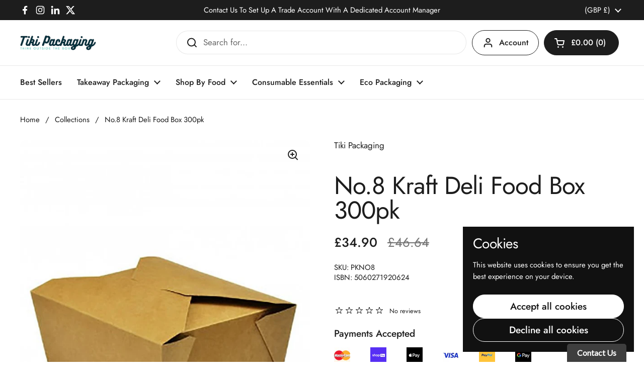

--- FILE ---
content_type: text/html; charset=utf-8
request_url: https://www.tikipackaging.co.uk/products/no8-kraft-deli-food-box-300pk
body_size: 34627
content:
<!doctype html>
<html class="no-js" lang="en" dir="ltr">
<head>
  <!-- Google Tag Manager -->
<script>(function(w,d,s,l,i){w[l]=w[l]||[];w[l].push({'gtm.start':
new Date().getTime(),event:'gtm.js'});var f=d.getElementsByTagName(s)[0],
j=d.createElement(s),dl=l!='dataLayer'?'&l='+l:'';j.async=true;j.src=
'https://www.googletagmanager.com/gtm.js?id='+i+dl;f.parentNode.insertBefore(j,f);
})(window,document,'script','dataLayer','GTM-PG8MG9M');</script>
<!-- End Google Tag Manager -->

	<meta charset="utf-8">
  <meta http-equiv="X-UA-Compatible" content="IE=edge,chrome=1">
  <meta name="viewport" content="width=device-width, initial-scale=1.0, height=device-height, minimum-scale=1.0"><title>No.8 Kraft Deli Food Box 300pk &ndash; Tiki Packaging</title><meta name="description" content="No.8 Kraft Deli Food Box 300pk - Leak proof, microwaveable and feature a grease resistant lining. Available from Tiki Packaging. Free Delivery on orders over £100">

<meta property="og:site_name" content="Tiki Packaging">
<meta property="og:url" content="https://www.tikipackaging.co.uk/products/no8-kraft-deli-food-box-300pk">
<meta property="og:title" content="No.8 Kraft Deli Food Box 300pk">
<meta property="og:type" content="product">
<meta property="og:description" content="No.8 Kraft Deli Food Box 300pk - Leak proof, microwaveable and feature a grease resistant lining. Available from Tiki Packaging. Free Delivery on orders over £100"><meta property="og:image" content="http://www.tikipackaging.co.uk/cdn/shop/products/tiki-packaging-no-8-kraft-deli-food-box-300pk-p155-111_medium_cad13370-151e-438c-93d0-f4e116e51fba.jpg?v=1741003219">
  <meta property="og:image:secure_url" content="https://www.tikipackaging.co.uk/cdn/shop/products/tiki-packaging-no-8-kraft-deli-food-box-300pk-p155-111_medium_cad13370-151e-438c-93d0-f4e116e51fba.jpg?v=1741003219">
  <meta property="og:image:width" content="665">
  <meta property="og:image:height" content="665"><meta property="og:price:amount" content="34.90">
  <meta property="og:price:currency" content="GBP"><meta name="twitter:site" content="@https://x.com/tikipackaging"><meta name="twitter:card" content="summary_large_image">
<meta name="twitter:title" content="No.8 Kraft Deli Food Box 300pk">
<meta name="twitter:description" content="No.8 Kraft Deli Food Box 300pk - Leak proof, microwaveable and feature a grease resistant lining. Available from Tiki Packaging. Free Delivery on orders over £100"><script type="application/ld+json">
  [
    {
      "@context": "https://schema.org",
      "@type": "WebSite",
      "name": "Tiki Packaging",
      "url": "https:\/\/www.tikipackaging.co.uk"
    },
    {
      "@context": "https://schema.org",
      "@type": "Organization",
      "name": "Tiki Packaging",
      "url": "https:\/\/www.tikipackaging.co.uk"
    }
  ]
</script>

<script type="application/ld+json">
{
  "@context": "http://schema.org",
  "@type": "BreadcrumbList",
  "itemListElement": [
    {
      "@type": "ListItem",
      "position": 1,
      "name": "Home",
      "item": "https://www.tikipackaging.co.uk"
    },{
        "@type": "ListItem",
        "position": 2,
        "name": "No.8 Kraft Deli Food Box 300pk",
        "item": "https://www.tikipackaging.co.uk/products/no8-kraft-deli-food-box-300pk"
      }]
}
</script><script type="application/ld+json">{"@context":"http:\/\/schema.org\/","@id":"\/products\/no8-kraft-deli-food-box-300pk#product","@type":"Product","brand":{"@type":"Brand","name":"Tiki Packaging"},"category":"Take-Out Containers","description":"Kraft Deli Boxes\nCrafted from premium, sustainably sourced Kraft board, our deli boxes deliver the perfect blend of strength, style, and practicality. Designed with a PE-based, grease-resistant lining and leakproof webbed corners, they keep food securely contained—ideal for everything from saucy dishes to fresh salads.\nWith a sleek, modern look and a fully interlocking lid, these boxes are purpose-built for the fast-growing food-to-go market. They’re microwavable, stackable, and easy to transport, offering maximum convenience for busy kitchens and on-the-go customers. Plus, their low cost per unit makes them a smart, budget-friendly choice for any food business.\nKey Features\n\n\nSustainably sourced Kraft paper board\n\n\nInterlocking, leak-resistant lid\n\n\nPE-based, grease-resistant lining\n\n\nSuitable for hot and cold foods\n\n\nFully leakproof webbed corners\n\n\nMicrowavable\n\n\nSpace-saving stackable design\n\n\nCost-effective and easy to transport\n\n\nProduct Specifications\n\n\nBox quantity: 300\n\n\nCapacity: 1300 ml\n\n\nDimensions: 15 × 12 × 6.5 cm (5.9 × 4.7 × 2.6 in)\n\n","gtin":"5060271920624","image":"https:\/\/www.tikipackaging.co.uk\/cdn\/shop\/products\/tiki-packaging-no-8-kraft-deli-food-box-300pk-p155-111_medium_cad13370-151e-438c-93d0-f4e116e51fba.jpg?v=1741003219\u0026width=1920","name":"No.8 Kraft Deli Food Box 300pk","offers":{"@id":"\/products\/no8-kraft-deli-food-box-300pk?variant=41192416116781#offer","@type":"Offer","availability":"http:\/\/schema.org\/InStock","price":"34.90","priceCurrency":"GBP","url":"https:\/\/www.tikipackaging.co.uk\/products\/no8-kraft-deli-food-box-300pk?variant=41192416116781"},"sku":"PKNO8","url":"https:\/\/www.tikipackaging.co.uk\/products\/no8-kraft-deli-food-box-300pk"}</script><link rel="canonical" href="https://www.tikipackaging.co.uk/products/no8-kraft-deli-food-box-300pk">

  <link rel="preconnect" href="https://cdn.shopify.com"><link rel="preconnect" href="https://fonts.shopifycdn.com" crossorigin><link href="//www.tikipackaging.co.uk/cdn/shop/t/8/assets/theme.css?v=158681133655015124291752086086" as="style" rel="preload"><link href="//www.tikipackaging.co.uk/cdn/shop/t/8/assets/section-header.css?v=33654670590682610351752086086" as="style" rel="preload"><link href="//www.tikipackaging.co.uk/cdn/shop/t/8/assets/section-main-product.css?v=49840437609464465631752086086" as="style" rel="preload">
	<link rel="preload" as="image" href="//www.tikipackaging.co.uk/cdn/shop/products/tiki-packaging-no-8-kraft-deli-food-box-300pk-p155-111_medium_cad13370-151e-438c-93d0-f4e116e51fba.jpg?v=1741003219&width=480" imagesrcset="//www.tikipackaging.co.uk/cdn/shop/products/tiki-packaging-no-8-kraft-deli-food-box-300pk-p155-111_medium_cad13370-151e-438c-93d0-f4e116e51fba.jpg?v=1741003219&width=240 240w,//www.tikipackaging.co.uk/cdn/shop/products/tiki-packaging-no-8-kraft-deli-food-box-300pk-p155-111_medium_cad13370-151e-438c-93d0-f4e116e51fba.jpg?v=1741003219&width=360 360w,//www.tikipackaging.co.uk/cdn/shop/products/tiki-packaging-no-8-kraft-deli-food-box-300pk-p155-111_medium_cad13370-151e-438c-93d0-f4e116e51fba.jpg?v=1741003219&width=420 420w,//www.tikipackaging.co.uk/cdn/shop/products/tiki-packaging-no-8-kraft-deli-food-box-300pk-p155-111_medium_cad13370-151e-438c-93d0-f4e116e51fba.jpg?v=1741003219&width=480 480w,//www.tikipackaging.co.uk/cdn/shop/products/tiki-packaging-no-8-kraft-deli-food-box-300pk-p155-111_medium_cad13370-151e-438c-93d0-f4e116e51fba.jpg?v=1741003219&width=640 640w" imagesizes="(max-width: 767px) calc(100vw - 20px), (max-width: 1680px) 50vw, calc(1680px / 2)">


<link rel="preload" href="//www.tikipackaging.co.uk/cdn/fonts/jost/jost_n4.d47a1b6347ce4a4c9f437608011273009d91f2b7.woff2" as="font" type="font/woff2" crossorigin>
<link rel="preload" href="//www.tikipackaging.co.uk/cdn/fonts/jost/jost_n4.d47a1b6347ce4a4c9f437608011273009d91f2b7.woff2" as="font" type="font/woff2" crossorigin>
<style type="text/css">
@font-face {
  font-family: Jost;
  font-weight: 400;
  font-style: normal;
  font-display: swap;
  src: url("//www.tikipackaging.co.uk/cdn/fonts/jost/jost_n4.d47a1b6347ce4a4c9f437608011273009d91f2b7.woff2") format("woff2"),
       url("//www.tikipackaging.co.uk/cdn/fonts/jost/jost_n4.791c46290e672b3f85c3d1c651ef2efa3819eadd.woff") format("woff");
}
@font-face {
  font-family: Jost;
  font-weight: 400;
  font-style: normal;
  font-display: swap;
  src: url("//www.tikipackaging.co.uk/cdn/fonts/jost/jost_n4.d47a1b6347ce4a4c9f437608011273009d91f2b7.woff2") format("woff2"),
       url("//www.tikipackaging.co.uk/cdn/fonts/jost/jost_n4.791c46290e672b3f85c3d1c651ef2efa3819eadd.woff") format("woff");
}
@font-face {
  font-family: Jost;
  font-weight: 500;
  font-style: normal;
  font-display: swap;
  src: url("//www.tikipackaging.co.uk/cdn/fonts/jost/jost_n5.7c8497861ffd15f4e1284cd221f14658b0e95d61.woff2") format("woff2"),
       url("//www.tikipackaging.co.uk/cdn/fonts/jost/jost_n5.fb6a06896db583cc2df5ba1b30d9c04383119dd9.woff") format("woff");
}
@font-face {
  font-family: Jost;
  font-weight: 400;
  font-style: italic;
  font-display: swap;
  src: url("//www.tikipackaging.co.uk/cdn/fonts/jost/jost_i4.b690098389649750ada222b9763d55796c5283a5.woff2") format("woff2"),
       url("//www.tikipackaging.co.uk/cdn/fonts/jost/jost_i4.fd766415a47e50b9e391ae7ec04e2ae25e7e28b0.woff") format("woff");
}




</style>
<style type="text/css">

  :root {

    /* Direction */
    --direction:ltr;

    /* Font variables */

    --font-stack-headings: Jost, sans-serif;
    --font-weight-headings: 400;
    --font-style-headings: normal;

    --font-stack-body: Jost, sans-serif;
    --font-weight-body: 400;--font-weight-body-bold: 500;--font-style-body: normal;--font-weight-buttons: var(--font-weight-body-bold);--font-weight-menu: var(--font-weight-body-bold);--base-headings-size: 70;
    --base-headings-line: 1;
    --base-headings-spacing: -0.02em;
    --base-body-size: 17;
    --base-body-line: 1.4;
    --base-body-spacing: 0.0em;

    --base-menu-size: 16;

    /* Color variables */

    --color-background-header: #ffffff;
    --color-secondary-background-header: rgba(29, 29, 29, 0.08);
    --color-opacity-background-header: rgba(255, 255, 255, 0);
    --color-text-header: #1d1d1d;
    --color-foreground-header: #ffffff;
    --color-accent-header: #5c8e61;
    --color-foreground-accent-header: #ffffff;
    --color-borders-header: rgba(29, 29, 29, 0.1);

    --color-background-main: #ffffff;
    --color-secondary-background-main: rgba(29, 29, 29, 0.08);
    --color-third-background-main: rgba(29, 29, 29, 0.04);
    --color-fourth-background-main: rgba(29, 29, 29, 0.02);
    --color-opacity-background-main: rgba(255, 255, 255, 0);
    --color-text-main: #1d1d1d;
    --color-foreground-main: #ffffff;
    --color-secondary-text-main: rgba(29, 29, 29, 0.62);
    --color-accent-main: #5c8e61;
    --color-foreground-accent-main: #ffffff;
    --color-borders-main: rgba(29, 29, 29, 0.15);

    --color-background-cards: #ffffff;
    --color-gradient-cards: ;
    --color-text-cards: #1d1d1d;
    --color-foreground-cards: #ffffff;
    --color-secondary-text-cards: rgba(29, 29, 29, 0.6);
    --color-accent-cards: #5c8e61;
    --color-foreground-accent-cards: #ffffff;
    --color-borders-cards: #dfdfdf;

    --color-background-footer: #1d1d1d;
    --color-text-footer: #c7c7c7;
    --color-accent-footer: #5dbc8b;
    --color-borders-footer: rgba(199, 199, 199, 0.15);

    --color-borders-forms-primary: rgba(29, 29, 29, 0.3);
    --color-borders-forms-secondary: rgba(29, 29, 29, 0.6);

    /* Borders */

    --border-width-cards: 1px;
    --border-radius-cards: 12px;
    --border-width-buttons: 1px;
    --border-radius-buttons: 30px;
    --border-width-forms: 1px;
    --border-radius-forms: 5px;

    /* Shadows */
    --shadow-x-cards: 0px;
    --shadow-y-cards: 0px;
    --shadow-blur-cards: 0px;
    --color-shadow-cards: rgba(0,0,0,0);
    --shadow-x-buttons: 0px;
    --shadow-y-buttons: 0px;
    --shadow-blur-buttons: 0px;
    --color-shadow-buttons: rgba(0,0,0,0);

    /* Layout */

    --grid-gap-original-base: 36px;
    --theme-max-width: 1680px;
    --container-vertical-space-base: 120px;
    --image-fit-padding: 5%;

  }
  
    @media screen and (max-width: 767px) {
      :root {
        --border-radius-cards: clamp(8px, 6px, 12px);
      }
    }
  

  .facets__summary, #main select, .sidebar select, .modal-content select {
    background-image: url('data:image/svg+xml;utf8,<svg width="13" height="8" fill="none" xmlns="http://www.w3.org/2000/svg"><path d="M1.414.086 7.9 6.57 6.485 7.985 0 1.5 1.414.086Z" fill="%231d1d1d"/><path d="M12.985 1.515 6.5 8 5.085 6.586 11.571.101l1.414 1.414Z" fill="%231d1d1d"/></svg>');
  }

  .card .star-rating__stars {
    background-image: url('data:image/svg+xml;utf8,<svg width="20" height="13" viewBox="0 0 14 13" fill="none" xmlns="http://www.w3.org/2000/svg"><path d="m7 0 1.572 4.837h5.085l-4.114 2.99 1.572 4.836L7 9.673l-4.114 2.99 1.571-4.837-4.114-2.99h5.085L7 0Z" stroke="%231d1d1d" stroke-width="1"/></svg>');
  }
  .card .star-rating__stars-active {
    background-image: url('data:image/svg+xml;utf8,<svg width="20" height="13" viewBox="0 0 14 13" fill="none" xmlns="http://www.w3.org/2000/svg"><path d="m7 0 1.572 4.837h5.085l-4.114 2.99 1.572 4.836L7 9.673l-4.114 2.99 1.571-4.837-4.114-2.99h5.085L7 0Z" fill="%231d1d1d" stroke-width="0"/></svg>');
  }

  .star-rating__stars {
    background-image: url('data:image/svg+xml;utf8,<svg width="20" height="13" viewBox="0 0 14 13" fill="none" xmlns="http://www.w3.org/2000/svg"><path d="m7 0 1.572 4.837h5.085l-4.114 2.99 1.572 4.836L7 9.673l-4.114 2.99 1.571-4.837-4.114-2.99h5.085L7 0Z" stroke="%231d1d1d" stroke-width="1"/></svg>');
  }
  .star-rating__stars-active {
    background-image: url('data:image/svg+xml;utf8,<svg width="20" height="13" viewBox="0 0 14 13" fill="none" xmlns="http://www.w3.org/2000/svg"><path d="m7 0 1.572 4.837h5.085l-4.114 2.99 1.572 4.836L7 9.673l-4.114 2.99 1.571-4.837-4.114-2.99h5.085L7 0Z" fill="%231d1d1d" stroke-width="0"/></svg>');
  }

  .product-item {--color-borders-cards: #e9e9e9;}</style>

<style id="root-height">
  :root {
    --window-height: 100vh;
  }
</style>
<script type="text/javascript">
  window.KrownAssetLoader = {
    loadedScripts: new Set(),
    loadScript: function(url) {
      if (this.loadedScripts.has(url)) return;
      this.loadedScripts.add(url);
      const script = document.createElement('script');
      script.src = url;
      script.defer = true;
      document.head.appendChild(script);
    }
  };
</script><link href="//www.tikipackaging.co.uk/cdn/shop/t/8/assets/theme.css?v=158681133655015124291752086086" rel="stylesheet" type="text/css" media="all" />

	<script>window.performance && window.performance.mark && window.performance.mark('shopify.content_for_header.start');</script><meta name="google-site-verification" content="GqCRUd2hAjeZJMka2xr8PelMc-OnCds2spqjerCsQN8">
<meta name="facebook-domain-verification" content="1114aiqbfrh19k2v2yxtg8khpcxzsi">
<meta id="shopify-digital-wallet" name="shopify-digital-wallet" content="/60070133805/digital_wallets/dialog">
<meta name="shopify-checkout-api-token" content="940666b1086b3d319d2fb9d4f8c3caab">
<meta id="in-context-paypal-metadata" data-shop-id="60070133805" data-venmo-supported="false" data-environment="production" data-locale="en_US" data-paypal-v4="true" data-currency="GBP">
<link rel="alternate" type="application/json+oembed" href="https://www.tikipackaging.co.uk/products/no8-kraft-deli-food-box-300pk.oembed">
<script async="async" src="/checkouts/internal/preloads.js?locale=en-GB"></script>
<link rel="preconnect" href="https://shop.app" crossorigin="anonymous">
<script async="async" src="https://shop.app/checkouts/internal/preloads.js?locale=en-GB&shop_id=60070133805" crossorigin="anonymous"></script>
<script id="apple-pay-shop-capabilities" type="application/json">{"shopId":60070133805,"countryCode":"GB","currencyCode":"GBP","merchantCapabilities":["supports3DS"],"merchantId":"gid:\/\/shopify\/Shop\/60070133805","merchantName":"Tiki Packaging","requiredBillingContactFields":["postalAddress","email","phone"],"requiredShippingContactFields":["postalAddress","email","phone"],"shippingType":"shipping","supportedNetworks":["visa","maestro","masterCard","amex","discover","elo"],"total":{"type":"pending","label":"Tiki Packaging","amount":"1.00"},"shopifyPaymentsEnabled":true,"supportsSubscriptions":true}</script>
<script id="shopify-features" type="application/json">{"accessToken":"940666b1086b3d319d2fb9d4f8c3caab","betas":["rich-media-storefront-analytics"],"domain":"www.tikipackaging.co.uk","predictiveSearch":true,"shopId":60070133805,"locale":"en"}</script>
<script>var Shopify = Shopify || {};
Shopify.shop = "tiki-packaging.myshopify.com";
Shopify.locale = "en";
Shopify.currency = {"active":"GBP","rate":"1.0"};
Shopify.country = "GB";
Shopify.theme = {"name":"Local","id":181639020919,"schema_name":"Local","schema_version":"3.0.1","theme_store_id":1651,"role":"main"};
Shopify.theme.handle = "null";
Shopify.theme.style = {"id":null,"handle":null};
Shopify.cdnHost = "www.tikipackaging.co.uk/cdn";
Shopify.routes = Shopify.routes || {};
Shopify.routes.root = "/";</script>
<script type="module">!function(o){(o.Shopify=o.Shopify||{}).modules=!0}(window);</script>
<script>!function(o){function n(){var o=[];function n(){o.push(Array.prototype.slice.apply(arguments))}return n.q=o,n}var t=o.Shopify=o.Shopify||{};t.loadFeatures=n(),t.autoloadFeatures=n()}(window);</script>
<script>
  window.ShopifyPay = window.ShopifyPay || {};
  window.ShopifyPay.apiHost = "shop.app\/pay";
  window.ShopifyPay.redirectState = null;
</script>
<script id="shop-js-analytics" type="application/json">{"pageType":"product"}</script>
<script defer="defer" async type="module" src="//www.tikipackaging.co.uk/cdn/shopifycloud/shop-js/modules/v2/client.init-shop-cart-sync_BT-GjEfc.en.esm.js"></script>
<script defer="defer" async type="module" src="//www.tikipackaging.co.uk/cdn/shopifycloud/shop-js/modules/v2/chunk.common_D58fp_Oc.esm.js"></script>
<script defer="defer" async type="module" src="//www.tikipackaging.co.uk/cdn/shopifycloud/shop-js/modules/v2/chunk.modal_xMitdFEc.esm.js"></script>
<script type="module">
  await import("//www.tikipackaging.co.uk/cdn/shopifycloud/shop-js/modules/v2/client.init-shop-cart-sync_BT-GjEfc.en.esm.js");
await import("//www.tikipackaging.co.uk/cdn/shopifycloud/shop-js/modules/v2/chunk.common_D58fp_Oc.esm.js");
await import("//www.tikipackaging.co.uk/cdn/shopifycloud/shop-js/modules/v2/chunk.modal_xMitdFEc.esm.js");

  window.Shopify.SignInWithShop?.initShopCartSync?.({"fedCMEnabled":true,"windoidEnabled":true});

</script>
<script>
  window.Shopify = window.Shopify || {};
  if (!window.Shopify.featureAssets) window.Shopify.featureAssets = {};
  window.Shopify.featureAssets['shop-js'] = {"shop-cart-sync":["modules/v2/client.shop-cart-sync_DZOKe7Ll.en.esm.js","modules/v2/chunk.common_D58fp_Oc.esm.js","modules/v2/chunk.modal_xMitdFEc.esm.js"],"init-fed-cm":["modules/v2/client.init-fed-cm_B6oLuCjv.en.esm.js","modules/v2/chunk.common_D58fp_Oc.esm.js","modules/v2/chunk.modal_xMitdFEc.esm.js"],"shop-cash-offers":["modules/v2/client.shop-cash-offers_D2sdYoxE.en.esm.js","modules/v2/chunk.common_D58fp_Oc.esm.js","modules/v2/chunk.modal_xMitdFEc.esm.js"],"shop-login-button":["modules/v2/client.shop-login-button_QeVjl5Y3.en.esm.js","modules/v2/chunk.common_D58fp_Oc.esm.js","modules/v2/chunk.modal_xMitdFEc.esm.js"],"pay-button":["modules/v2/client.pay-button_DXTOsIq6.en.esm.js","modules/v2/chunk.common_D58fp_Oc.esm.js","modules/v2/chunk.modal_xMitdFEc.esm.js"],"shop-button":["modules/v2/client.shop-button_DQZHx9pm.en.esm.js","modules/v2/chunk.common_D58fp_Oc.esm.js","modules/v2/chunk.modal_xMitdFEc.esm.js"],"avatar":["modules/v2/client.avatar_BTnouDA3.en.esm.js"],"init-windoid":["modules/v2/client.init-windoid_CR1B-cfM.en.esm.js","modules/v2/chunk.common_D58fp_Oc.esm.js","modules/v2/chunk.modal_xMitdFEc.esm.js"],"init-shop-for-new-customer-accounts":["modules/v2/client.init-shop-for-new-customer-accounts_C_vY_xzh.en.esm.js","modules/v2/client.shop-login-button_QeVjl5Y3.en.esm.js","modules/v2/chunk.common_D58fp_Oc.esm.js","modules/v2/chunk.modal_xMitdFEc.esm.js"],"init-shop-email-lookup-coordinator":["modules/v2/client.init-shop-email-lookup-coordinator_BI7n9ZSv.en.esm.js","modules/v2/chunk.common_D58fp_Oc.esm.js","modules/v2/chunk.modal_xMitdFEc.esm.js"],"init-shop-cart-sync":["modules/v2/client.init-shop-cart-sync_BT-GjEfc.en.esm.js","modules/v2/chunk.common_D58fp_Oc.esm.js","modules/v2/chunk.modal_xMitdFEc.esm.js"],"shop-toast-manager":["modules/v2/client.shop-toast-manager_DiYdP3xc.en.esm.js","modules/v2/chunk.common_D58fp_Oc.esm.js","modules/v2/chunk.modal_xMitdFEc.esm.js"],"init-customer-accounts":["modules/v2/client.init-customer-accounts_D9ZNqS-Q.en.esm.js","modules/v2/client.shop-login-button_QeVjl5Y3.en.esm.js","modules/v2/chunk.common_D58fp_Oc.esm.js","modules/v2/chunk.modal_xMitdFEc.esm.js"],"init-customer-accounts-sign-up":["modules/v2/client.init-customer-accounts-sign-up_iGw4briv.en.esm.js","modules/v2/client.shop-login-button_QeVjl5Y3.en.esm.js","modules/v2/chunk.common_D58fp_Oc.esm.js","modules/v2/chunk.modal_xMitdFEc.esm.js"],"shop-follow-button":["modules/v2/client.shop-follow-button_CqMgW2wH.en.esm.js","modules/v2/chunk.common_D58fp_Oc.esm.js","modules/v2/chunk.modal_xMitdFEc.esm.js"],"checkout-modal":["modules/v2/client.checkout-modal_xHeaAweL.en.esm.js","modules/v2/chunk.common_D58fp_Oc.esm.js","modules/v2/chunk.modal_xMitdFEc.esm.js"],"shop-login":["modules/v2/client.shop-login_D91U-Q7h.en.esm.js","modules/v2/chunk.common_D58fp_Oc.esm.js","modules/v2/chunk.modal_xMitdFEc.esm.js"],"lead-capture":["modules/v2/client.lead-capture_BJmE1dJe.en.esm.js","modules/v2/chunk.common_D58fp_Oc.esm.js","modules/v2/chunk.modal_xMitdFEc.esm.js"],"payment-terms":["modules/v2/client.payment-terms_Ci9AEqFq.en.esm.js","modules/v2/chunk.common_D58fp_Oc.esm.js","modules/v2/chunk.modal_xMitdFEc.esm.js"]};
</script>
<script>(function() {
  var isLoaded = false;
  function asyncLoad() {
    if (isLoaded) return;
    isLoaded = true;
    var urls = ["https:\/\/sscdn-prod.simple-subscriptions.app\/main.min.js?shop=tiki-packaging.myshopify.com","https:\/\/ecommplugins-scripts.trustpilot.com\/v2.1\/js\/header.min.js?settings=eyJrZXkiOiI2U0p4SHBDRlgwYzdrVlQ4IiwicyI6InNrdSJ9\u0026shop=tiki-packaging.myshopify.com","https:\/\/ecommplugins-trustboxsettings.trustpilot.com\/tiki-packaging.myshopify.com.js?settings=1677606129968\u0026shop=tiki-packaging.myshopify.com","https:\/\/widget.trustpilot.com\/bootstrap\/v5\/tp.widget.sync.bootstrap.min.js?shop=tiki-packaging.myshopify.com"];
    for (var i = 0; i < urls.length; i++) {
      var s = document.createElement('script');
      s.type = 'text/javascript';
      s.async = true;
      s.src = urls[i];
      var x = document.getElementsByTagName('script')[0];
      x.parentNode.insertBefore(s, x);
    }
  };
  if(window.attachEvent) {
    window.attachEvent('onload', asyncLoad);
  } else {
    window.addEventListener('load', asyncLoad, false);
  }
})();</script>
<script id="__st">var __st={"a":60070133805,"offset":0,"reqid":"aa1c2c5f-3f71-4c1e-bd23-c7e18e4aa872-1769450366","pageurl":"www.tikipackaging.co.uk\/products\/no8-kraft-deli-food-box-300pk","u":"ab4d13e00258","p":"product","rtyp":"product","rid":7208095350829};</script>
<script>window.ShopifyPaypalV4VisibilityTracking = true;</script>
<script id="captcha-bootstrap">!function(){'use strict';const t='contact',e='account',n='new_comment',o=[[t,t],['blogs',n],['comments',n],[t,'customer']],c=[[e,'customer_login'],[e,'guest_login'],[e,'recover_customer_password'],[e,'create_customer']],r=t=>t.map((([t,e])=>`form[action*='/${t}']:not([data-nocaptcha='true']) input[name='form_type'][value='${e}']`)).join(','),a=t=>()=>t?[...document.querySelectorAll(t)].map((t=>t.form)):[];function s(){const t=[...o],e=r(t);return a(e)}const i='password',u='form_key',d=['recaptcha-v3-token','g-recaptcha-response','h-captcha-response',i],f=()=>{try{return window.sessionStorage}catch{return}},m='__shopify_v',_=t=>t.elements[u];function p(t,e,n=!1){try{const o=window.sessionStorage,c=JSON.parse(o.getItem(e)),{data:r}=function(t){const{data:e,action:n}=t;return t[m]||n?{data:e,action:n}:{data:t,action:n}}(c);for(const[e,n]of Object.entries(r))t.elements[e]&&(t.elements[e].value=n);n&&o.removeItem(e)}catch(o){console.error('form repopulation failed',{error:o})}}const l='form_type',E='cptcha';function T(t){t.dataset[E]=!0}const w=window,h=w.document,L='Shopify',v='ce_forms',y='captcha';let A=!1;((t,e)=>{const n=(g='f06e6c50-85a8-45c8-87d0-21a2b65856fe',I='https://cdn.shopify.com/shopifycloud/storefront-forms-hcaptcha/ce_storefront_forms_captcha_hcaptcha.v1.5.2.iife.js',D={infoText:'Protected by hCaptcha',privacyText:'Privacy',termsText:'Terms'},(t,e,n)=>{const o=w[L][v],c=o.bindForm;if(c)return c(t,g,e,D).then(n);var r;o.q.push([[t,g,e,D],n]),r=I,A||(h.body.append(Object.assign(h.createElement('script'),{id:'captcha-provider',async:!0,src:r})),A=!0)});var g,I,D;w[L]=w[L]||{},w[L][v]=w[L][v]||{},w[L][v].q=[],w[L][y]=w[L][y]||{},w[L][y].protect=function(t,e){n(t,void 0,e),T(t)},Object.freeze(w[L][y]),function(t,e,n,w,h,L){const[v,y,A,g]=function(t,e,n){const i=e?o:[],u=t?c:[],d=[...i,...u],f=r(d),m=r(i),_=r(d.filter((([t,e])=>n.includes(e))));return[a(f),a(m),a(_),s()]}(w,h,L),I=t=>{const e=t.target;return e instanceof HTMLFormElement?e:e&&e.form},D=t=>v().includes(t);t.addEventListener('submit',(t=>{const e=I(t);if(!e)return;const n=D(e)&&!e.dataset.hcaptchaBound&&!e.dataset.recaptchaBound,o=_(e),c=g().includes(e)&&(!o||!o.value);(n||c)&&t.preventDefault(),c&&!n&&(function(t){try{if(!f())return;!function(t){const e=f();if(!e)return;const n=_(t);if(!n)return;const o=n.value;o&&e.removeItem(o)}(t);const e=Array.from(Array(32),(()=>Math.random().toString(36)[2])).join('');!function(t,e){_(t)||t.append(Object.assign(document.createElement('input'),{type:'hidden',name:u})),t.elements[u].value=e}(t,e),function(t,e){const n=f();if(!n)return;const o=[...t.querySelectorAll(`input[type='${i}']`)].map((({name:t})=>t)),c=[...d,...o],r={};for(const[a,s]of new FormData(t).entries())c.includes(a)||(r[a]=s);n.setItem(e,JSON.stringify({[m]:1,action:t.action,data:r}))}(t,e)}catch(e){console.error('failed to persist form',e)}}(e),e.submit())}));const S=(t,e)=>{t&&!t.dataset[E]&&(n(t,e.some((e=>e===t))),T(t))};for(const o of['focusin','change'])t.addEventListener(o,(t=>{const e=I(t);D(e)&&S(e,y())}));const B=e.get('form_key'),M=e.get(l),P=B&&M;t.addEventListener('DOMContentLoaded',(()=>{const t=y();if(P)for(const e of t)e.elements[l].value===M&&p(e,B);[...new Set([...A(),...v().filter((t=>'true'===t.dataset.shopifyCaptcha))])].forEach((e=>S(e,t)))}))}(h,new URLSearchParams(w.location.search),n,t,e,['guest_login'])})(!0,!0)}();</script>
<script integrity="sha256-4kQ18oKyAcykRKYeNunJcIwy7WH5gtpwJnB7kiuLZ1E=" data-source-attribution="shopify.loadfeatures" defer="defer" src="//www.tikipackaging.co.uk/cdn/shopifycloud/storefront/assets/storefront/load_feature-a0a9edcb.js" crossorigin="anonymous"></script>
<script crossorigin="anonymous" defer="defer" src="//www.tikipackaging.co.uk/cdn/shopifycloud/storefront/assets/shopify_pay/storefront-65b4c6d7.js?v=20250812"></script>
<script data-source-attribution="shopify.dynamic_checkout.dynamic.init">var Shopify=Shopify||{};Shopify.PaymentButton=Shopify.PaymentButton||{isStorefrontPortableWallets:!0,init:function(){window.Shopify.PaymentButton.init=function(){};var t=document.createElement("script");t.src="https://www.tikipackaging.co.uk/cdn/shopifycloud/portable-wallets/latest/portable-wallets.en.js",t.type="module",document.head.appendChild(t)}};
</script>
<script data-source-attribution="shopify.dynamic_checkout.buyer_consent">
  function portableWalletsHideBuyerConsent(e){var t=document.getElementById("shopify-buyer-consent"),n=document.getElementById("shopify-subscription-policy-button");t&&n&&(t.classList.add("hidden"),t.setAttribute("aria-hidden","true"),n.removeEventListener("click",e))}function portableWalletsShowBuyerConsent(e){var t=document.getElementById("shopify-buyer-consent"),n=document.getElementById("shopify-subscription-policy-button");t&&n&&(t.classList.remove("hidden"),t.removeAttribute("aria-hidden"),n.addEventListener("click",e))}window.Shopify?.PaymentButton&&(window.Shopify.PaymentButton.hideBuyerConsent=portableWalletsHideBuyerConsent,window.Shopify.PaymentButton.showBuyerConsent=portableWalletsShowBuyerConsent);
</script>
<script>
  function portableWalletsCleanup(e){e&&e.src&&console.error("Failed to load portable wallets script "+e.src);var t=document.querySelectorAll("shopify-accelerated-checkout .shopify-payment-button__skeleton, shopify-accelerated-checkout-cart .wallet-cart-button__skeleton"),e=document.getElementById("shopify-buyer-consent");for(let e=0;e<t.length;e++)t[e].remove();e&&e.remove()}function portableWalletsNotLoadedAsModule(e){e instanceof ErrorEvent&&"string"==typeof e.message&&e.message.includes("import.meta")&&"string"==typeof e.filename&&e.filename.includes("portable-wallets")&&(window.removeEventListener("error",portableWalletsNotLoadedAsModule),window.Shopify.PaymentButton.failedToLoad=e,"loading"===document.readyState?document.addEventListener("DOMContentLoaded",window.Shopify.PaymentButton.init):window.Shopify.PaymentButton.init())}window.addEventListener("error",portableWalletsNotLoadedAsModule);
</script>

<script type="module" src="https://www.tikipackaging.co.uk/cdn/shopifycloud/portable-wallets/latest/portable-wallets.en.js" onError="portableWalletsCleanup(this)" crossorigin="anonymous"></script>
<script nomodule>
  document.addEventListener("DOMContentLoaded", portableWalletsCleanup);
</script>

<script id='scb4127' type='text/javascript' async='' src='https://www.tikipackaging.co.uk/cdn/shopifycloud/privacy-banner/storefront-banner.js'></script><link id="shopify-accelerated-checkout-styles" rel="stylesheet" media="screen" href="https://www.tikipackaging.co.uk/cdn/shopifycloud/portable-wallets/latest/accelerated-checkout-backwards-compat.css" crossorigin="anonymous">
<style id="shopify-accelerated-checkout-cart">
        #shopify-buyer-consent {
  margin-top: 1em;
  display: inline-block;
  width: 100%;
}

#shopify-buyer-consent.hidden {
  display: none;
}

#shopify-subscription-policy-button {
  background: none;
  border: none;
  padding: 0;
  text-decoration: underline;
  font-size: inherit;
  cursor: pointer;
}

#shopify-subscription-policy-button::before {
  box-shadow: none;
}

      </style>

<script>window.performance && window.performance.mark && window.performance.mark('shopify.content_for_header.end');</script>

  <script>
    const rbi = [];
    const ribSetSize = (img) => {
      if ( img.offsetWidth / img.dataset.ratio < img.offsetHeight ) {
        img.setAttribute('sizes', `${Math.ceil(img.offsetHeight * img.dataset.ratio)}px`);
      } else {
        img.setAttribute('sizes', `${Math.ceil(img.offsetWidth)}px`);
      }
    }
    const debounce = (fn, wait) => {
      let t;
      return (...args) => {
        clearTimeout(t);
        t = setTimeout(() => fn.apply(this, args), wait);
      };
    }
    window.KEYCODES = {
      TAB: 9,
      ESC: 27,
      DOWN: 40,
      RIGHT: 39,
      UP: 38,
      LEFT: 37,
      RETURN: 13
    };
    window.addEventListener('resize', debounce(()=>{
      for ( let img of rbi ) {
        ribSetSize(img);
      }
    }, 250));
  </script><noscript>
    <link rel="stylesheet" href="//www.tikipackaging.co.uk/cdn/shop/t/8/assets/theme-noscript.css?v=42099867224588620941752086086">
  </noscript>

<!-- BEGIN app block: shopify://apps/yotpo-product-reviews/blocks/settings/eb7dfd7d-db44-4334-bc49-c893b51b36cf -->


  <script type="text/javascript" src="https://cdn-widgetsrepository.yotpo.com/v1/loader/9iKgAerdTzYbkAynbrMTWhTfM5ds69ugTcO0RhWX?languageCode=en" async></script>



  
<!-- END app block --><!-- BEGIN app block: shopify://apps/pagefly-page-builder/blocks/app-embed/83e179f7-59a0-4589-8c66-c0dddf959200 -->

<!-- BEGIN app snippet: pagefly-cro-ab-testing-main -->







<script>
  ;(function () {
    const url = new URL(window.location)
    const viewParam = url.searchParams.get('view')
    if (viewParam && viewParam.includes('variant-pf-')) {
      url.searchParams.set('pf_v', viewParam)
      url.searchParams.delete('view')
      window.history.replaceState({}, '', url)
    }
  })()
</script>



<script type='module'>
  
  window.PAGEFLY_CRO = window.PAGEFLY_CRO || {}

  window.PAGEFLY_CRO['data_debug'] = {
    original_template_suffix: "all_products",
    allow_ab_test: false,
    ab_test_start_time: 0,
    ab_test_end_time: 0,
    today_date_time: 1769450366000,
  }
  window.PAGEFLY_CRO['GA4'] = { enabled: false}
</script>

<!-- END app snippet -->








  <script src='https://cdn.shopify.com/extensions/019bf883-1122-7445-9dca-5d60e681c2c8/pagefly-page-builder-216/assets/pagefly-helper.js' defer='defer'></script>

  <script src='https://cdn.shopify.com/extensions/019bf883-1122-7445-9dca-5d60e681c2c8/pagefly-page-builder-216/assets/pagefly-general-helper.js' defer='defer'></script>

  <script src='https://cdn.shopify.com/extensions/019bf883-1122-7445-9dca-5d60e681c2c8/pagefly-page-builder-216/assets/pagefly-snap-slider.js' defer='defer'></script>

  <script src='https://cdn.shopify.com/extensions/019bf883-1122-7445-9dca-5d60e681c2c8/pagefly-page-builder-216/assets/pagefly-slideshow-v3.js' defer='defer'></script>

  <script src='https://cdn.shopify.com/extensions/019bf883-1122-7445-9dca-5d60e681c2c8/pagefly-page-builder-216/assets/pagefly-slideshow-v4.js' defer='defer'></script>

  <script src='https://cdn.shopify.com/extensions/019bf883-1122-7445-9dca-5d60e681c2c8/pagefly-page-builder-216/assets/pagefly-glider.js' defer='defer'></script>

  <script src='https://cdn.shopify.com/extensions/019bf883-1122-7445-9dca-5d60e681c2c8/pagefly-page-builder-216/assets/pagefly-slideshow-v1-v2.js' defer='defer'></script>

  <script src='https://cdn.shopify.com/extensions/019bf883-1122-7445-9dca-5d60e681c2c8/pagefly-page-builder-216/assets/pagefly-product-media.js' defer='defer'></script>

  <script src='https://cdn.shopify.com/extensions/019bf883-1122-7445-9dca-5d60e681c2c8/pagefly-page-builder-216/assets/pagefly-product.js' defer='defer'></script>


<script id='pagefly-helper-data' type='application/json'>
  {
    "page_optimization": {
      "assets_prefetching": false
    },
    "elements_asset_mapper": {
      "Accordion": "https://cdn.shopify.com/extensions/019bf883-1122-7445-9dca-5d60e681c2c8/pagefly-page-builder-216/assets/pagefly-accordion.js",
      "Accordion3": "https://cdn.shopify.com/extensions/019bf883-1122-7445-9dca-5d60e681c2c8/pagefly-page-builder-216/assets/pagefly-accordion3.js",
      "CountDown": "https://cdn.shopify.com/extensions/019bf883-1122-7445-9dca-5d60e681c2c8/pagefly-page-builder-216/assets/pagefly-countdown.js",
      "GMap1": "https://cdn.shopify.com/extensions/019bf883-1122-7445-9dca-5d60e681c2c8/pagefly-page-builder-216/assets/pagefly-gmap.js",
      "GMap2": "https://cdn.shopify.com/extensions/019bf883-1122-7445-9dca-5d60e681c2c8/pagefly-page-builder-216/assets/pagefly-gmap.js",
      "GMapBasicV2": "https://cdn.shopify.com/extensions/019bf883-1122-7445-9dca-5d60e681c2c8/pagefly-page-builder-216/assets/pagefly-gmap.js",
      "GMapAdvancedV2": "https://cdn.shopify.com/extensions/019bf883-1122-7445-9dca-5d60e681c2c8/pagefly-page-builder-216/assets/pagefly-gmap.js",
      "HTML.Video": "https://cdn.shopify.com/extensions/019bf883-1122-7445-9dca-5d60e681c2c8/pagefly-page-builder-216/assets/pagefly-htmlvideo.js",
      "HTML.Video2": "https://cdn.shopify.com/extensions/019bf883-1122-7445-9dca-5d60e681c2c8/pagefly-page-builder-216/assets/pagefly-htmlvideo2.js",
      "HTML.Video3": "https://cdn.shopify.com/extensions/019bf883-1122-7445-9dca-5d60e681c2c8/pagefly-page-builder-216/assets/pagefly-htmlvideo2.js",
      "BackgroundVideo": "https://cdn.shopify.com/extensions/019bf883-1122-7445-9dca-5d60e681c2c8/pagefly-page-builder-216/assets/pagefly-htmlvideo2.js",
      "Instagram": "https://cdn.shopify.com/extensions/019bf883-1122-7445-9dca-5d60e681c2c8/pagefly-page-builder-216/assets/pagefly-instagram.js",
      "Instagram2": "https://cdn.shopify.com/extensions/019bf883-1122-7445-9dca-5d60e681c2c8/pagefly-page-builder-216/assets/pagefly-instagram.js",
      "Insta3": "https://cdn.shopify.com/extensions/019bf883-1122-7445-9dca-5d60e681c2c8/pagefly-page-builder-216/assets/pagefly-instagram3.js",
      "Tabs": "https://cdn.shopify.com/extensions/019bf883-1122-7445-9dca-5d60e681c2c8/pagefly-page-builder-216/assets/pagefly-tab.js",
      "Tabs3": "https://cdn.shopify.com/extensions/019bf883-1122-7445-9dca-5d60e681c2c8/pagefly-page-builder-216/assets/pagefly-tab3.js",
      "ProductBox": "https://cdn.shopify.com/extensions/019bf883-1122-7445-9dca-5d60e681c2c8/pagefly-page-builder-216/assets/pagefly-cart.js",
      "FBPageBox2": "https://cdn.shopify.com/extensions/019bf883-1122-7445-9dca-5d60e681c2c8/pagefly-page-builder-216/assets/pagefly-facebook.js",
      "FBLikeButton2": "https://cdn.shopify.com/extensions/019bf883-1122-7445-9dca-5d60e681c2c8/pagefly-page-builder-216/assets/pagefly-facebook.js",
      "TwitterFeed2": "https://cdn.shopify.com/extensions/019bf883-1122-7445-9dca-5d60e681c2c8/pagefly-page-builder-216/assets/pagefly-twitter.js",
      "Paragraph4": "https://cdn.shopify.com/extensions/019bf883-1122-7445-9dca-5d60e681c2c8/pagefly-page-builder-216/assets/pagefly-paragraph4.js",

      "AliReviews": "https://cdn.shopify.com/extensions/019bf883-1122-7445-9dca-5d60e681c2c8/pagefly-page-builder-216/assets/pagefly-3rd-elements.js",
      "BackInStock": "https://cdn.shopify.com/extensions/019bf883-1122-7445-9dca-5d60e681c2c8/pagefly-page-builder-216/assets/pagefly-3rd-elements.js",
      "GloboBackInStock": "https://cdn.shopify.com/extensions/019bf883-1122-7445-9dca-5d60e681c2c8/pagefly-page-builder-216/assets/pagefly-3rd-elements.js",
      "GrowaveWishlist": "https://cdn.shopify.com/extensions/019bf883-1122-7445-9dca-5d60e681c2c8/pagefly-page-builder-216/assets/pagefly-3rd-elements.js",
      "InfiniteOptionsShopPad": "https://cdn.shopify.com/extensions/019bf883-1122-7445-9dca-5d60e681c2c8/pagefly-page-builder-216/assets/pagefly-3rd-elements.js",
      "InkybayProductPersonalizer": "https://cdn.shopify.com/extensions/019bf883-1122-7445-9dca-5d60e681c2c8/pagefly-page-builder-216/assets/pagefly-3rd-elements.js",
      "LimeSpot": "https://cdn.shopify.com/extensions/019bf883-1122-7445-9dca-5d60e681c2c8/pagefly-page-builder-216/assets/pagefly-3rd-elements.js",
      "Loox": "https://cdn.shopify.com/extensions/019bf883-1122-7445-9dca-5d60e681c2c8/pagefly-page-builder-216/assets/pagefly-3rd-elements.js",
      "Opinew": "https://cdn.shopify.com/extensions/019bf883-1122-7445-9dca-5d60e681c2c8/pagefly-page-builder-216/assets/pagefly-3rd-elements.js",
      "Powr": "https://cdn.shopify.com/extensions/019bf883-1122-7445-9dca-5d60e681c2c8/pagefly-page-builder-216/assets/pagefly-3rd-elements.js",
      "ProductReviews": "https://cdn.shopify.com/extensions/019bf883-1122-7445-9dca-5d60e681c2c8/pagefly-page-builder-216/assets/pagefly-3rd-elements.js",
      "PushOwl": "https://cdn.shopify.com/extensions/019bf883-1122-7445-9dca-5d60e681c2c8/pagefly-page-builder-216/assets/pagefly-3rd-elements.js",
      "ReCharge": "https://cdn.shopify.com/extensions/019bf883-1122-7445-9dca-5d60e681c2c8/pagefly-page-builder-216/assets/pagefly-3rd-elements.js",
      "Rivyo": "https://cdn.shopify.com/extensions/019bf883-1122-7445-9dca-5d60e681c2c8/pagefly-page-builder-216/assets/pagefly-3rd-elements.js",
      "TrackingMore": "https://cdn.shopify.com/extensions/019bf883-1122-7445-9dca-5d60e681c2c8/pagefly-page-builder-216/assets/pagefly-3rd-elements.js",
      "Vitals": "https://cdn.shopify.com/extensions/019bf883-1122-7445-9dca-5d60e681c2c8/pagefly-page-builder-216/assets/pagefly-3rd-elements.js",
      "Wiser": "https://cdn.shopify.com/extensions/019bf883-1122-7445-9dca-5d60e681c2c8/pagefly-page-builder-216/assets/pagefly-3rd-elements.js"
    },
    "custom_elements_mapper": {
      "pf-click-action-element": "https://cdn.shopify.com/extensions/019bf883-1122-7445-9dca-5d60e681c2c8/pagefly-page-builder-216/assets/pagefly-click-action-element.js",
      "pf-dialog-element": "https://cdn.shopify.com/extensions/019bf883-1122-7445-9dca-5d60e681c2c8/pagefly-page-builder-216/assets/pagefly-dialog-element.js"
    }
  }
</script>


<!-- END app block --><link href="https://monorail-edge.shopifysvc.com" rel="dns-prefetch">
<script>(function(){if ("sendBeacon" in navigator && "performance" in window) {try {var session_token_from_headers = performance.getEntriesByType('navigation')[0].serverTiming.find(x => x.name == '_s').description;} catch {var session_token_from_headers = undefined;}var session_cookie_matches = document.cookie.match(/_shopify_s=([^;]*)/);var session_token_from_cookie = session_cookie_matches && session_cookie_matches.length === 2 ? session_cookie_matches[1] : "";var session_token = session_token_from_headers || session_token_from_cookie || "";function handle_abandonment_event(e) {var entries = performance.getEntries().filter(function(entry) {return /monorail-edge.shopifysvc.com/.test(entry.name);});if (!window.abandonment_tracked && entries.length === 0) {window.abandonment_tracked = true;var currentMs = Date.now();var navigation_start = performance.timing.navigationStart;var payload = {shop_id: 60070133805,url: window.location.href,navigation_start,duration: currentMs - navigation_start,session_token,page_type: "product"};window.navigator.sendBeacon("https://monorail-edge.shopifysvc.com/v1/produce", JSON.stringify({schema_id: "online_store_buyer_site_abandonment/1.1",payload: payload,metadata: {event_created_at_ms: currentMs,event_sent_at_ms: currentMs}}));}}window.addEventListener('pagehide', handle_abandonment_event);}}());</script>
<script id="web-pixels-manager-setup">(function e(e,d,r,n,o){if(void 0===o&&(o={}),!Boolean(null===(a=null===(i=window.Shopify)||void 0===i?void 0:i.analytics)||void 0===a?void 0:a.replayQueue)){var i,a;window.Shopify=window.Shopify||{};var t=window.Shopify;t.analytics=t.analytics||{};var s=t.analytics;s.replayQueue=[],s.publish=function(e,d,r){return s.replayQueue.push([e,d,r]),!0};try{self.performance.mark("wpm:start")}catch(e){}var l=function(){var e={modern:/Edge?\/(1{2}[4-9]|1[2-9]\d|[2-9]\d{2}|\d{4,})\.\d+(\.\d+|)|Firefox\/(1{2}[4-9]|1[2-9]\d|[2-9]\d{2}|\d{4,})\.\d+(\.\d+|)|Chrom(ium|e)\/(9{2}|\d{3,})\.\d+(\.\d+|)|(Maci|X1{2}).+ Version\/(15\.\d+|(1[6-9]|[2-9]\d|\d{3,})\.\d+)([,.]\d+|)( \(\w+\)|)( Mobile\/\w+|) Safari\/|Chrome.+OPR\/(9{2}|\d{3,})\.\d+\.\d+|(CPU[ +]OS|iPhone[ +]OS|CPU[ +]iPhone|CPU IPhone OS|CPU iPad OS)[ +]+(15[._]\d+|(1[6-9]|[2-9]\d|\d{3,})[._]\d+)([._]\d+|)|Android:?[ /-](13[3-9]|1[4-9]\d|[2-9]\d{2}|\d{4,})(\.\d+|)(\.\d+|)|Android.+Firefox\/(13[5-9]|1[4-9]\d|[2-9]\d{2}|\d{4,})\.\d+(\.\d+|)|Android.+Chrom(ium|e)\/(13[3-9]|1[4-9]\d|[2-9]\d{2}|\d{4,})\.\d+(\.\d+|)|SamsungBrowser\/([2-9]\d|\d{3,})\.\d+/,legacy:/Edge?\/(1[6-9]|[2-9]\d|\d{3,})\.\d+(\.\d+|)|Firefox\/(5[4-9]|[6-9]\d|\d{3,})\.\d+(\.\d+|)|Chrom(ium|e)\/(5[1-9]|[6-9]\d|\d{3,})\.\d+(\.\d+|)([\d.]+$|.*Safari\/(?![\d.]+ Edge\/[\d.]+$))|(Maci|X1{2}).+ Version\/(10\.\d+|(1[1-9]|[2-9]\d|\d{3,})\.\d+)([,.]\d+|)( \(\w+\)|)( Mobile\/\w+|) Safari\/|Chrome.+OPR\/(3[89]|[4-9]\d|\d{3,})\.\d+\.\d+|(CPU[ +]OS|iPhone[ +]OS|CPU[ +]iPhone|CPU IPhone OS|CPU iPad OS)[ +]+(10[._]\d+|(1[1-9]|[2-9]\d|\d{3,})[._]\d+)([._]\d+|)|Android:?[ /-](13[3-9]|1[4-9]\d|[2-9]\d{2}|\d{4,})(\.\d+|)(\.\d+|)|Mobile Safari.+OPR\/([89]\d|\d{3,})\.\d+\.\d+|Android.+Firefox\/(13[5-9]|1[4-9]\d|[2-9]\d{2}|\d{4,})\.\d+(\.\d+|)|Android.+Chrom(ium|e)\/(13[3-9]|1[4-9]\d|[2-9]\d{2}|\d{4,})\.\d+(\.\d+|)|Android.+(UC? ?Browser|UCWEB|U3)[ /]?(15\.([5-9]|\d{2,})|(1[6-9]|[2-9]\d|\d{3,})\.\d+)\.\d+|SamsungBrowser\/(5\.\d+|([6-9]|\d{2,})\.\d+)|Android.+MQ{2}Browser\/(14(\.(9|\d{2,})|)|(1[5-9]|[2-9]\d|\d{3,})(\.\d+|))(\.\d+|)|K[Aa][Ii]OS\/(3\.\d+|([4-9]|\d{2,})\.\d+)(\.\d+|)/},d=e.modern,r=e.legacy,n=navigator.userAgent;return n.match(d)?"modern":n.match(r)?"legacy":"unknown"}(),u="modern"===l?"modern":"legacy",c=(null!=n?n:{modern:"",legacy:""})[u],f=function(e){return[e.baseUrl,"/wpm","/b",e.hashVersion,"modern"===e.buildTarget?"m":"l",".js"].join("")}({baseUrl:d,hashVersion:r,buildTarget:u}),m=function(e){var d=e.version,r=e.bundleTarget,n=e.surface,o=e.pageUrl,i=e.monorailEndpoint;return{emit:function(e){var a=e.status,t=e.errorMsg,s=(new Date).getTime(),l=JSON.stringify({metadata:{event_sent_at_ms:s},events:[{schema_id:"web_pixels_manager_load/3.1",payload:{version:d,bundle_target:r,page_url:o,status:a,surface:n,error_msg:t},metadata:{event_created_at_ms:s}}]});if(!i)return console&&console.warn&&console.warn("[Web Pixels Manager] No Monorail endpoint provided, skipping logging."),!1;try{return self.navigator.sendBeacon.bind(self.navigator)(i,l)}catch(e){}var u=new XMLHttpRequest;try{return u.open("POST",i,!0),u.setRequestHeader("Content-Type","text/plain"),u.send(l),!0}catch(e){return console&&console.warn&&console.warn("[Web Pixels Manager] Got an unhandled error while logging to Monorail."),!1}}}}({version:r,bundleTarget:l,surface:e.surface,pageUrl:self.location.href,monorailEndpoint:e.monorailEndpoint});try{o.browserTarget=l,function(e){var d=e.src,r=e.async,n=void 0===r||r,o=e.onload,i=e.onerror,a=e.sri,t=e.scriptDataAttributes,s=void 0===t?{}:t,l=document.createElement("script"),u=document.querySelector("head"),c=document.querySelector("body");if(l.async=n,l.src=d,a&&(l.integrity=a,l.crossOrigin="anonymous"),s)for(var f in s)if(Object.prototype.hasOwnProperty.call(s,f))try{l.dataset[f]=s[f]}catch(e){}if(o&&l.addEventListener("load",o),i&&l.addEventListener("error",i),u)u.appendChild(l);else{if(!c)throw new Error("Did not find a head or body element to append the script");c.appendChild(l)}}({src:f,async:!0,onload:function(){if(!function(){var e,d;return Boolean(null===(d=null===(e=window.Shopify)||void 0===e?void 0:e.analytics)||void 0===d?void 0:d.initialized)}()){var d=window.webPixelsManager.init(e)||void 0;if(d){var r=window.Shopify.analytics;r.replayQueue.forEach((function(e){var r=e[0],n=e[1],o=e[2];d.publishCustomEvent(r,n,o)})),r.replayQueue=[],r.publish=d.publishCustomEvent,r.visitor=d.visitor,r.initialized=!0}}},onerror:function(){return m.emit({status:"failed",errorMsg:"".concat(f," has failed to load")})},sri:function(e){var d=/^sha384-[A-Za-z0-9+/=]+$/;return"string"==typeof e&&d.test(e)}(c)?c:"",scriptDataAttributes:o}),m.emit({status:"loading"})}catch(e){m.emit({status:"failed",errorMsg:(null==e?void 0:e.message)||"Unknown error"})}}})({shopId: 60070133805,storefrontBaseUrl: "https://www.tikipackaging.co.uk",extensionsBaseUrl: "https://extensions.shopifycdn.com/cdn/shopifycloud/web-pixels-manager",monorailEndpoint: "https://monorail-edge.shopifysvc.com/unstable/produce_batch",surface: "storefront-renderer",enabledBetaFlags: ["2dca8a86"],webPixelsConfigList: [{"id":"1536917879","configuration":"{\"config\":\"{\\\"pixel_id\\\":\\\"G-1CRHZ2W2BL\\\",\\\"target_country\\\":\\\"GB\\\",\\\"gtag_events\\\":[{\\\"type\\\":\\\"search\\\",\\\"action_label\\\":\\\"G-1CRHZ2W2BL\\\"},{\\\"type\\\":\\\"begin_checkout\\\",\\\"action_label\\\":\\\"G-1CRHZ2W2BL\\\"},{\\\"type\\\":\\\"view_item\\\",\\\"action_label\\\":[\\\"G-1CRHZ2W2BL\\\",\\\"MC-RYGSMSL0GY\\\"]},{\\\"type\\\":\\\"purchase\\\",\\\"action_label\\\":[\\\"G-1CRHZ2W2BL\\\",\\\"MC-RYGSMSL0GY\\\"]},{\\\"type\\\":\\\"page_view\\\",\\\"action_label\\\":[\\\"G-1CRHZ2W2BL\\\",\\\"MC-RYGSMSL0GY\\\"]},{\\\"type\\\":\\\"add_payment_info\\\",\\\"action_label\\\":\\\"G-1CRHZ2W2BL\\\"},{\\\"type\\\":\\\"add_to_cart\\\",\\\"action_label\\\":\\\"G-1CRHZ2W2BL\\\"}],\\\"enable_monitoring_mode\\\":false}\"}","eventPayloadVersion":"v1","runtimeContext":"OPEN","scriptVersion":"b2a88bafab3e21179ed38636efcd8a93","type":"APP","apiClientId":1780363,"privacyPurposes":[],"dataSharingAdjustments":{"protectedCustomerApprovalScopes":["read_customer_address","read_customer_email","read_customer_name","read_customer_personal_data","read_customer_phone"]}},{"id":"173998125","configuration":"{\"pixel_id\":\"103949838243516\",\"pixel_type\":\"facebook_pixel\",\"metaapp_system_user_token\":\"-\"}","eventPayloadVersion":"v1","runtimeContext":"OPEN","scriptVersion":"ca16bc87fe92b6042fbaa3acc2fbdaa6","type":"APP","apiClientId":2329312,"privacyPurposes":["ANALYTICS","MARKETING","SALE_OF_DATA"],"dataSharingAdjustments":{"protectedCustomerApprovalScopes":["read_customer_address","read_customer_email","read_customer_name","read_customer_personal_data","read_customer_phone"]}},{"id":"shopify-app-pixel","configuration":"{}","eventPayloadVersion":"v1","runtimeContext":"STRICT","scriptVersion":"0450","apiClientId":"shopify-pixel","type":"APP","privacyPurposes":["ANALYTICS","MARKETING"]},{"id":"shopify-custom-pixel","eventPayloadVersion":"v1","runtimeContext":"LAX","scriptVersion":"0450","apiClientId":"shopify-pixel","type":"CUSTOM","privacyPurposes":["ANALYTICS","MARKETING"]}],isMerchantRequest: false,initData: {"shop":{"name":"Tiki Packaging","paymentSettings":{"currencyCode":"GBP"},"myshopifyDomain":"tiki-packaging.myshopify.com","countryCode":"GB","storefrontUrl":"https:\/\/www.tikipackaging.co.uk"},"customer":null,"cart":null,"checkout":null,"productVariants":[{"price":{"amount":34.9,"currencyCode":"GBP"},"product":{"title":"No.8 Kraft Deli Food Box 300pk","vendor":"Tiki Packaging","id":"7208095350829","untranslatedTitle":"No.8 Kraft Deli Food Box 300pk","url":"\/products\/no8-kraft-deli-food-box-300pk","type":""},"id":"41192416116781","image":{"src":"\/\/www.tikipackaging.co.uk\/cdn\/shop\/products\/tiki-packaging-no-8-kraft-deli-food-box-300pk-p155-111_medium_cad13370-151e-438c-93d0-f4e116e51fba.jpg?v=1741003219"},"sku":"PKNO8","title":"Default Title","untranslatedTitle":"Default Title"}],"purchasingCompany":null},},"https://www.tikipackaging.co.uk/cdn","fcfee988w5aeb613cpc8e4bc33m6693e112",{"modern":"","legacy":""},{"shopId":"60070133805","storefrontBaseUrl":"https:\/\/www.tikipackaging.co.uk","extensionBaseUrl":"https:\/\/extensions.shopifycdn.com\/cdn\/shopifycloud\/web-pixels-manager","surface":"storefront-renderer","enabledBetaFlags":"[\"2dca8a86\"]","isMerchantRequest":"false","hashVersion":"fcfee988w5aeb613cpc8e4bc33m6693e112","publish":"custom","events":"[[\"page_viewed\",{}],[\"product_viewed\",{\"productVariant\":{\"price\":{\"amount\":34.9,\"currencyCode\":\"GBP\"},\"product\":{\"title\":\"No.8 Kraft Deli Food Box 300pk\",\"vendor\":\"Tiki Packaging\",\"id\":\"7208095350829\",\"untranslatedTitle\":\"No.8 Kraft Deli Food Box 300pk\",\"url\":\"\/products\/no8-kraft-deli-food-box-300pk\",\"type\":\"\"},\"id\":\"41192416116781\",\"image\":{\"src\":\"\/\/www.tikipackaging.co.uk\/cdn\/shop\/products\/tiki-packaging-no-8-kraft-deli-food-box-300pk-p155-111_medium_cad13370-151e-438c-93d0-f4e116e51fba.jpg?v=1741003219\"},\"sku\":\"PKNO8\",\"title\":\"Default Title\",\"untranslatedTitle\":\"Default Title\"}}]]"});</script><script>
  window.ShopifyAnalytics = window.ShopifyAnalytics || {};
  window.ShopifyAnalytics.meta = window.ShopifyAnalytics.meta || {};
  window.ShopifyAnalytics.meta.currency = 'GBP';
  var meta = {"product":{"id":7208095350829,"gid":"gid:\/\/shopify\/Product\/7208095350829","vendor":"Tiki Packaging","type":"","handle":"no8-kraft-deli-food-box-300pk","variants":[{"id":41192416116781,"price":3490,"name":"No.8 Kraft Deli Food Box 300pk","public_title":null,"sku":"PKNO8"}],"remote":false},"page":{"pageType":"product","resourceType":"product","resourceId":7208095350829,"requestId":"aa1c2c5f-3f71-4c1e-bd23-c7e18e4aa872-1769450366"}};
  for (var attr in meta) {
    window.ShopifyAnalytics.meta[attr] = meta[attr];
  }
</script>
<script class="analytics">
  (function () {
    var customDocumentWrite = function(content) {
      var jquery = null;

      if (window.jQuery) {
        jquery = window.jQuery;
      } else if (window.Checkout && window.Checkout.$) {
        jquery = window.Checkout.$;
      }

      if (jquery) {
        jquery('body').append(content);
      }
    };

    var hasLoggedConversion = function(token) {
      if (token) {
        return document.cookie.indexOf('loggedConversion=' + token) !== -1;
      }
      return false;
    }

    var setCookieIfConversion = function(token) {
      if (token) {
        var twoMonthsFromNow = new Date(Date.now());
        twoMonthsFromNow.setMonth(twoMonthsFromNow.getMonth() + 2);

        document.cookie = 'loggedConversion=' + token + '; expires=' + twoMonthsFromNow;
      }
    }

    var trekkie = window.ShopifyAnalytics.lib = window.trekkie = window.trekkie || [];
    if (trekkie.integrations) {
      return;
    }
    trekkie.methods = [
      'identify',
      'page',
      'ready',
      'track',
      'trackForm',
      'trackLink'
    ];
    trekkie.factory = function(method) {
      return function() {
        var args = Array.prototype.slice.call(arguments);
        args.unshift(method);
        trekkie.push(args);
        return trekkie;
      };
    };
    for (var i = 0; i < trekkie.methods.length; i++) {
      var key = trekkie.methods[i];
      trekkie[key] = trekkie.factory(key);
    }
    trekkie.load = function(config) {
      trekkie.config = config || {};
      trekkie.config.initialDocumentCookie = document.cookie;
      var first = document.getElementsByTagName('script')[0];
      var script = document.createElement('script');
      script.type = 'text/javascript';
      script.onerror = function(e) {
        var scriptFallback = document.createElement('script');
        scriptFallback.type = 'text/javascript';
        scriptFallback.onerror = function(error) {
                var Monorail = {
      produce: function produce(monorailDomain, schemaId, payload) {
        var currentMs = new Date().getTime();
        var event = {
          schema_id: schemaId,
          payload: payload,
          metadata: {
            event_created_at_ms: currentMs,
            event_sent_at_ms: currentMs
          }
        };
        return Monorail.sendRequest("https://" + monorailDomain + "/v1/produce", JSON.stringify(event));
      },
      sendRequest: function sendRequest(endpointUrl, payload) {
        // Try the sendBeacon API
        if (window && window.navigator && typeof window.navigator.sendBeacon === 'function' && typeof window.Blob === 'function' && !Monorail.isIos12()) {
          var blobData = new window.Blob([payload], {
            type: 'text/plain'
          });

          if (window.navigator.sendBeacon(endpointUrl, blobData)) {
            return true;
          } // sendBeacon was not successful

        } // XHR beacon

        var xhr = new XMLHttpRequest();

        try {
          xhr.open('POST', endpointUrl);
          xhr.setRequestHeader('Content-Type', 'text/plain');
          xhr.send(payload);
        } catch (e) {
          console.log(e);
        }

        return false;
      },
      isIos12: function isIos12() {
        return window.navigator.userAgent.lastIndexOf('iPhone; CPU iPhone OS 12_') !== -1 || window.navigator.userAgent.lastIndexOf('iPad; CPU OS 12_') !== -1;
      }
    };
    Monorail.produce('monorail-edge.shopifysvc.com',
      'trekkie_storefront_load_errors/1.1',
      {shop_id: 60070133805,
      theme_id: 181639020919,
      app_name: "storefront",
      context_url: window.location.href,
      source_url: "//www.tikipackaging.co.uk/cdn/s/trekkie.storefront.a804e9514e4efded663580eddd6991fcc12b5451.min.js"});

        };
        scriptFallback.async = true;
        scriptFallback.src = '//www.tikipackaging.co.uk/cdn/s/trekkie.storefront.a804e9514e4efded663580eddd6991fcc12b5451.min.js';
        first.parentNode.insertBefore(scriptFallback, first);
      };
      script.async = true;
      script.src = '//www.tikipackaging.co.uk/cdn/s/trekkie.storefront.a804e9514e4efded663580eddd6991fcc12b5451.min.js';
      first.parentNode.insertBefore(script, first);
    };
    trekkie.load(
      {"Trekkie":{"appName":"storefront","development":false,"defaultAttributes":{"shopId":60070133805,"isMerchantRequest":null,"themeId":181639020919,"themeCityHash":"5717694843022908280","contentLanguage":"en","currency":"GBP","eventMetadataId":"d9a8c9b2-c5c3-4efe-b162-6e6c13563659"},"isServerSideCookieWritingEnabled":true,"monorailRegion":"shop_domain","enabledBetaFlags":["65f19447"]},"Session Attribution":{},"S2S":{"facebookCapiEnabled":true,"source":"trekkie-storefront-renderer","apiClientId":580111}}
    );

    var loaded = false;
    trekkie.ready(function() {
      if (loaded) return;
      loaded = true;

      window.ShopifyAnalytics.lib = window.trekkie;

      var originalDocumentWrite = document.write;
      document.write = customDocumentWrite;
      try { window.ShopifyAnalytics.merchantGoogleAnalytics.call(this); } catch(error) {};
      document.write = originalDocumentWrite;

      window.ShopifyAnalytics.lib.page(null,{"pageType":"product","resourceType":"product","resourceId":7208095350829,"requestId":"aa1c2c5f-3f71-4c1e-bd23-c7e18e4aa872-1769450366","shopifyEmitted":true});

      var match = window.location.pathname.match(/checkouts\/(.+)\/(thank_you|post_purchase)/)
      var token = match? match[1]: undefined;
      if (!hasLoggedConversion(token)) {
        setCookieIfConversion(token);
        window.ShopifyAnalytics.lib.track("Viewed Product",{"currency":"GBP","variantId":41192416116781,"productId":7208095350829,"productGid":"gid:\/\/shopify\/Product\/7208095350829","name":"No.8 Kraft Deli Food Box 300pk","price":"34.90","sku":"PKNO8","brand":"Tiki Packaging","variant":null,"category":"","nonInteraction":true,"remote":false},undefined,undefined,{"shopifyEmitted":true});
      window.ShopifyAnalytics.lib.track("monorail:\/\/trekkie_storefront_viewed_product\/1.1",{"currency":"GBP","variantId":41192416116781,"productId":7208095350829,"productGid":"gid:\/\/shopify\/Product\/7208095350829","name":"No.8 Kraft Deli Food Box 300pk","price":"34.90","sku":"PKNO8","brand":"Tiki Packaging","variant":null,"category":"","nonInteraction":true,"remote":false,"referer":"https:\/\/www.tikipackaging.co.uk\/products\/no8-kraft-deli-food-box-300pk"});
      }
    });


        var eventsListenerScript = document.createElement('script');
        eventsListenerScript.async = true;
        eventsListenerScript.src = "//www.tikipackaging.co.uk/cdn/shopifycloud/storefront/assets/shop_events_listener-3da45d37.js";
        document.getElementsByTagName('head')[0].appendChild(eventsListenerScript);

})();</script>
<script
  defer
  src="https://www.tikipackaging.co.uk/cdn/shopifycloud/perf-kit/shopify-perf-kit-3.0.4.min.js"
  data-application="storefront-renderer"
  data-shop-id="60070133805"
  data-render-region="gcp-us-east1"
  data-page-type="product"
  data-theme-instance-id="181639020919"
  data-theme-name="Local"
  data-theme-version="3.0.1"
  data-monorail-region="shop_domain"
  data-resource-timing-sampling-rate="10"
  data-shs="true"
  data-shs-beacon="true"
  data-shs-export-with-fetch="true"
  data-shs-logs-sample-rate="1"
  data-shs-beacon-endpoint="https://www.tikipackaging.co.uk/api/collect"
></script>
</head>

<body id="no-8-kraft-deli-food-box-300pk" class="no-touchevents 
   
  template-product template-product 
  
  
   sidebars-has-scrollbars 
">
<!-- Google Tag Manager (noscript) -->
<noscript><iframe src="https://www.googletagmanager.com/ns.html?id=GTM-PG8MG9M"
height="0" width="0" style="display:none;visibility:hidden"></iframe></noscript>
<!-- End Google Tag Manager (noscript) -->
  <script type="text/javascript">
    if ( 'ontouchstart' in window || window.DocumentTouch && document instanceof DocumentTouch ) { document.querySelector('body').classList.remove('no-touchevents'); document.querySelector('body').classList.add('touchevents'); } 
  </script>

  <a href="#main" class="visually-hidden skip-to-content" tabindex="0" data-js-inert>Skip to content</a>
  <div id="screen-reader-info" aria-live="polite" class="visually-hidden"></div>

  <link href="//www.tikipackaging.co.uk/cdn/shop/t/8/assets/section-header.css?v=33654670590682610351752086086" rel="stylesheet" type="text/css" media="all" /><!-- BEGIN sections: header-group -->
<div id="shopify-section-sections--25310106812791__announcement" class="shopify-section shopify-section-group-header-group mount-announcement-bar"><announcement-bar id="announcement-sections--25310106812791__announcement" style="display:block" data-js-inert>
    <div class="container--large">
      <div class="announcement-bar">
        <div class="announcement-bar__social-icons lap-hide"><div class="social-icons"><a href="https://www.facebook.com/tikipackaging" target="_blank">
      <span class="visually-hidden">Facebook</span>
      <span class="icon" aria-hidden="true"><svg fill="none" height="120" viewBox="0 0 120 120" width="120" xmlns="http://www.w3.org/2000/svg"><path d="m81.3942 66.8069 2.8527-18.2698h-17.8237v-11.8507c0-5.0051 2.4876-9.8755 10.4751-9.8755h8.1017v-15.5765s-7.3485-1.2344-14.4004-1.2344c-14.6743 0-24.2822 8.7533-24.2822 24.5991v13.938h-16.3174v18.2698h16.3174v44.1931h20.083v-44.1931z" fill="#000"/></svg></span>
    </a><a href="https://www.instagram.com/tikipackaging/" target="_blank">
      <span class="visually-hidden">Instagram</span>
      <span class="icon" aria-hidden="true"><svg fill="none" height="120" viewBox="0 0 120 120" width="120" xmlns="http://www.w3.org/2000/svg"><path d="m60 10c-13.606 0-15.2957.0667-20.6092.289-5.3357.2668-8.9595 1.0894-12.1387 2.3344-3.2903 1.2895-6.0916 3.0013-8.8484 5.7803-2.779 2.7568-4.5131 5.5581-5.7803 8.8484-1.245 3.1792-2.0676 6.803-2.3344 12.1387-.2445 5.3357-.289 7.0254-.289 20.6092s.0667 15.2957.289 20.6092c.2668 5.3357 1.0894 8.9595 2.3344 12.1387 1.2895 3.2903 3.0013 6.0916 5.7803 8.8481 2.7568 2.779 5.5581 4.513 8.8484 5.781 3.1792 1.222 6.8253 2.067 12.1387 2.334 5.3357.245 7.0254.289 20.6092.289s15.2957-.067 20.6092-.289c5.3357-.267 8.9595-1.112 12.1387-2.334 3.2903-1.29 6.0916-3.002 8.8481-5.781 2.779-2.7565 4.513-5.5578 5.781-8.8481 1.222-3.1792 2.067-6.8253 2.334-12.1387.245-5.3357.289-7.0254.289-20.6092s-.067-15.2957-.289-20.6092c-.267-5.3357-1.112-8.9817-2.334-12.1387-1.29-3.2903-3.002-6.0916-5.781-8.8484-2.7565-2.779-5.5578-4.5131-8.8481-5.7803-3.1792-1.245-6.8253-2.0676-12.1387-2.3344-5.3135-.2445-7.0032-.289-20.6092-.289zm0 9.004c13.3615 0 14.94.0667 20.2312.289 4.8688.2223 7.5145 1.0449 9.2708 1.7341 2.3566.9115 3.9795 1.9787 5.7581 3.735 1.7341 1.7341 2.8235 3.4015 3.735 5.7581.6892 1.7564 1.5119 4.402 1.7339 9.2708.223 5.269.289 6.8697.289 20.2312s-.066 14.94-.311 20.2312c-.267 4.8689-1.0672 7.5145-1.7564 9.2708-.9559 2.3566-2.0008 3.9796-3.7572 5.7581-1.7563 1.7342-3.446 2.8235-5.7581 3.735-1.7341.6892-4.4242 1.5117-9.3152 1.7337-5.3135.223-6.8698.289-20.2535.289s-14.94-.066-20.2534-.311c-4.8689-.267-7.559-1.0669-9.3153-1.7561-2.3788-.956-4.0018-2.0009-5.7581-3.7573-1.7563-1.7563-2.8902-3.4459-3.735-5.7581-.7114-1.7341-1.5118-4.4242-1.7563-9.3152-.1779-5.2468-.2668-6.8697-.2668-20.1868 0-13.317.0889-14.9399.2668-20.2534.2668-4.8911 1.0671-7.5589 1.7563-9.3153.8671-2.3788 1.9787-4.0017 3.735-5.7581 1.7341-1.7341 3.3793-2.8679 5.7581-3.7572 1.7563-.6892 4.3797-1.4896 9.2708-1.7341 5.3135-.2001 6.8697-.2668 20.2312-.2668zm0 15.3402c-14.2063 0-25.6781 11.494-25.6781 25.678 0 14.2063 11.494 25.6781 25.6781 25.6781 14.2063 0 25.6781-11.494 25.6781-25.6781 0-14.184-11.494-25.678-25.6781-25.678zm0 42.3521c-9.2263 0-16.6741-7.4477-16.6741-16.6741 0-9.2263 7.4478-16.674 16.6741-16.674s16.6741 7.4477 16.6741 16.674c0 9.2264-7.4478 16.6741-16.6741 16.6741zm32.7257-43.3748c0 3.3348-2.7124 6.0026-6.0027 6.0026-3.3348 0-6.0027-2.69-6.0027-6.0026s2.7123-6.0027 6.0027-6.0027c3.2903 0 6.0027 2.6901 6.0027 6.0027z" fill="#000"/></svg></span>
    </a><a href="https://www.linkedin.com/company/tiki-packaging/" target="_blank">
      <span class="visually-hidden">LinkedIn</span>
      <span class="icon" aria-hidden="true"><svg fill="none" height="120" viewBox="0 0 120 120" width="120" xmlns="http://www.w3.org/2000/svg"><path d="m32.154 110h-20.526v-66.7704h20.526zm-10.274-75.8835c-6.556 0-11.88-5.4901-11.88-12.1138s5.324-12.0027 11.88-12.0027 11.88 5.379 11.88 12.0027c.022 6.6237-5.302 12.1138-11.88 12.1138zm87.098 75.8835h-20.482v-32.5183c0-7.7573-.154-17.6929-10.67-17.6929-10.67 0-12.298 8.4241-12.298 17.115v33.0962h-20.504v-66.7704h19.69v9.1131h.286c2.75-5.2456 9.438-10.7801 19.426-10.7801 20.746-.0223 24.574 13.803 24.574 31.7626v36.6748z" fill="#000"/></svg></span>
    </a><a href="https://x.com/tikipackaging" target="_blank">
      <span class="visually-hidden">Twitter</span>
      <span class="icon" aria-hidden="true"><svg viewBox="0 0 24 24" aria-hidden="true" class="r-1nao33i r-4qtqp9 r-yyyyoo r-16y2uox r-8kz0gk r-dnmrzs r-bnwqim r-1plcrui r-lrvibr r-lrsllp"><g><path d="M18.244 2.25h3.308l-7.227 8.26 8.502 11.24H16.17l-5.214-6.817L4.99 21.75H1.68l7.73-8.835L1.254 2.25H8.08l4.713 6.231zm-1.161 17.52h1.833L7.084 4.126H5.117z"></path></g></svg></span>
    </a></div></div>

        <div class="announcement-bar__content"><div class="announcement-bar__slider" data-js-slider><span class="announcement" ><a
                    href="/pages/contact-us"
                    
                  >Contact Us To Set Up A Trade Account With A Dedicated Account Manager
</a></span></div></div>

        <div class="announcement-bar__localization-form lap-hide"><link href="//www.tikipackaging.co.uk/cdn/shop/t/8/assets/component-localization-form.css?v=128912777694196549231752086085" rel="stylesheet" type="text/css" media="all" />
  
<form method="post" action="/localization" id="localization_form-ancmt" accept-charset="UTF-8" class="localization-form" enctype="multipart/form-data"><input type="hidden" name="form_type" value="localization" /><input type="hidden" name="utf8" value="✓" /><input type="hidden" name="_method" value="put" /><input type="hidden" name="return_to" value="/products/no8-kraft-deli-food-box-300pk" /><localization-form class="localization-form__item">

        <span class="visually-hidden" id="currency-heading-ancmt">Country/region</span>

        <input type="hidden" name="country_code" id="CurrencySelector-ancmt" value="GB" />

        <button class="localization-form__item-button" data-js-localization-form-button aria-expanded="false" aria-controls="country-list-ancmt" data-location="ancmt">
          <span class="localization-form__item-text">
            <span class="localization-form__country">United Kingdom</span>
            <span class="localization-form__currency">(GBP £)</span>
          </span>
          <span class="localization-form__item-symbol" aria-role="img" aria-hidden="true"><svg width="13" height="8" fill="none" xmlns="http://www.w3.org/2000/svg"><path d="M1.414.086 7.9 6.57 6.485 7.985 0 1.5 1.414.086Z" fill="#000"/><path d="M12.985 1.515 6.5 8 5.085 6.586 11.571.101l1.414 1.414Z" fill="#000"/></svg></span>
        </button>

        <ul id="country-list-ancmt" class="localization-form__content" data-js-localization-form-content data-js-localization-form-insert-helper-content>
        </ul>

      </localization-form></form><script src="//www.tikipackaging.co.uk/cdn/shop/t/8/assets/component-localization-form.js?v=101882649807839101391752086085" defer></script></div>
      </div>
    </div>
  </announcement-bar>

  <style data-shopify>
#announcement-sections--25310106812791__announcement .announcement-bar, #announcement-sections--25310106812791__announcement .announcement-bar a, #announcement-sections--25310106812791__announcement .announcement-bar .localization-form__item-text {
        color: #ffffff;
      }
      #announcement-sections--25310106812791__announcement .announcement-bar svg *, #announcement-sections--25310106812791__announcement .announcement-bar .localization-form__item-symbol * {
        fill: #ffffff;
      }#announcement-sections--25310106812791__announcement, #announcement-sections--25310106812791__announcement .announcement-bar__content-nav {
        background: #1d1d1d;
      }</style>

</div><div id="shopify-section-sections--25310106812791__header" class="shopify-section shopify-section-group-header-group site-header-container mount-header"><style data-shopify>
  .header__top {
    --header-logo: 45px;
  }
  @media screen and (max-width: 767px) {
    .header__top {
      --header-logo: 80px;
    }
  }
  @media screen and (min-width: 1681px) {
    .site-nav.style--classic .submenu.mega-menu {
      width: 100vw;
      max-width: 100%;
      margin-inline-start: 0;
    }
  }
</style>
<main-header
  id="site-header"
  class="site-header "
  data-js-inert
  
    data-sticky-header
  
>
  <div class="header-container header-container--top  hide-border-on-portable ">
    <div class="header__top container--large">
      <!-- logo -->

      <div id="logo" class="logo"><a
            class="logo-img "
            title="Tiki Packaging"
            href="/"
            style="height:var(--header-logo)"
          ><img
              src="//www.tikipackaging.co.uk/cdn/shop/files/tiki-packaging-logo.png?v=1664274246"
              alt="Tiki Packaging"
              width="420"
              height="100"
              style="width: 189px; object-fit:contain"
            >
          </a>
          <a
            class="logo-txt  logo-txt--hidden "
            title="Tiki Packaging"
            href="/"
            data-no-instant
          >Tiki Packaging</a>
        
      </div>

      <!-- header blocks -->

      <div class="header-actions header-actions--buttons  header-actions--show-search  portable-hide"><search-form style="position:relative">
            <div class="button button--outline button--icon button--outline-hover button--no-padding button--no-hover site-search-handle">
              <span class="button__icon" role="img" aria-hidden="true"><svg width="22" height="22" viewBox="0 0 22 22" fill="none" xmlns="http://www.w3.org/2000/svg"><circle cx="10.5" cy="10.5" r="7.5" stroke="black" stroke-width="2" style="fill:none!important"/><path d="M17.1213 15.2929L16.4142 14.5858L15 16L15.7071 16.7071L17.1213 15.2929ZM19.2426 20.2426C19.6331 20.6332 20.2663 20.6332 20.6568 20.2426C21.0473 19.8521 21.0473 19.219 20.6568 18.8284L19.2426 20.2426ZM15.7071 16.7071L19.2426 20.2426L20.6568 18.8284L17.1213 15.2929L15.7071 16.7071Z" fill="black" style="stroke:none!important"/></svg></span>
              <form action="/search" method="get" role="search" autocomplete="off">
                <input
                  name="q"
                  type="search"
                  autocomplete="off"
                  placeholder="Search for..."
                  aria-label="Search for..."
                  data-js-search-input
                  data-js-focus-overlay="search-results-overlay-desktop"
                >
                <button type="submit" style="display:none">Submit</button>
              </form>
            </div>
            <div
              class="search-results-overlay"
              id="search-results-overlay-desktop"
              onclick="this.classList.remove('active')"
              style="display:none"
            ></div>
            <div class="search-results-container" data-js-search-results></div>
          </search-form>
<a class="button button--outline button--icon" href="https://www.tikipackaging.co.uk/customer_authentication/redirect?locale=en&region_country=GB"><span class="button__icon" role="img" aria-hidden="true"><svg width="22" height="22" viewBox="0 0 22 22" fill="none" xmlns="http://www.w3.org/2000/svg"><path d="M18.3333 19.25V17.4167C18.3333 16.4442 17.947 15.5116 17.2593 14.8239C16.5717 14.1363 15.6391 13.75 14.6666 13.75H7.33329C6.36083 13.75 5.4282 14.1363 4.74057 14.8239C4.05293 15.5116 3.66663 16.4442 3.66663 17.4167V19.25" stroke="white" stroke-width="2" stroke-linecap="round" stroke-linejoin="round" style="fill:none!important"/><path d="M11 10.0833C13.0251 10.0833 14.6667 8.44171 14.6667 6.41667C14.6667 4.39162 13.0251 2.75 11 2.75C8.975 2.75 7.33337 4.39162 7.33337 6.41667C7.33337 8.44171 8.975 10.0833 11 10.0833Z" stroke="white" stroke-width="2" stroke-linecap="round" stroke-linejoin="round" style="fill:none!important"/></svg></span>
          Account
          </a>
<a
          class="button button--solid button--icon no-js-hidden"
          
            data-js-sidebar-handle aria-expanded="false" aria-controls="site-cart-sidebar" role="button"
          
          title="Open cart"
          tabindex="0"
        >
          <span class="visually-hidden">Open cart</span>
          <span class="button__icon" role="img" aria-hidden="true"><svg width="22" height="22" viewBox="0 0 22 22" fill="none" xmlns="http://www.w3.org/2000/svg" style="margin-left:-2px"><path class="circle" d="M9.5 20C9.77614 20 10 19.7761 10 19.5C10 19.2239 9.77614 19 9.5 19C9.22386 19 9 19.2239 9 19.5C9 19.7761 9.22386 20 9.5 20Z" fill="none" stroke="white" stroke-width="2" stroke-linecap="round" stroke-linejoin="round"/><path class="circle" d="M18.5 20C18.7761 20 19 19.7761 19 19.5C19 19.2239 18.7761 19 18.5 19C18.2239 19 18 19.2239 18 19.5C18 19.7761 18.2239 20 18.5 20Z" fill="white" stroke="white" stroke-width="2" stroke-linecap="round" stroke-linejoin="round" /><path d="M3 3H6.27273L8.46545 13.7117C8.54027 14.08 8.7452 14.4109 9.04436 14.6464C9.34351 14.8818 9.71784 15.0069 10.1018 14.9997H18.0545C18.4385 15.0069 18.8129 14.8818 19.112 14.6464C19.4112 14.4109 19.6161 14.08 19.6909 13.7117L21 6.9999H7.09091" stroke="white" stroke-width="2" stroke-linecap="round" stroke-linejoin="round" style="fill:none !important"/></svg></span>
          <span class="visually-hidden">Shopping Cart
            Total:</span
          >
          <span data-header-cart-total>£0.00</span>
          <span data-header-cart-count class="element--wrap-paranth" aria-hidden="true">0</span>
          <span class="visually-hidden"> products in your cart</span>
        </a>

        <noscript>
          <a
            class="button button--solid button--icon button--regular data-js-hidden"
            href="/cart"
            tabindex="0"
          >
            <span class="button__icon" role="img" aria-hidden="true"><svg width="22" height="22" viewBox="0 0 22 22" fill="none" xmlns="http://www.w3.org/2000/svg" style="margin-left:-2px"><path class="circle" d="M9.5 20C9.77614 20 10 19.7761 10 19.5C10 19.2239 9.77614 19 9.5 19C9.22386 19 9 19.2239 9 19.5C9 19.7761 9.22386 20 9.5 20Z" fill="none" stroke="white" stroke-width="2" stroke-linecap="round" stroke-linejoin="round"/><path class="circle" d="M18.5 20C18.7761 20 19 19.7761 19 19.5C19 19.2239 18.7761 19 18.5 19C18.2239 19 18 19.2239 18 19.5C18 19.7761 18.2239 20 18.5 20Z" fill="white" stroke="white" stroke-width="2" stroke-linecap="round" stroke-linejoin="round" /><path d="M3 3H6.27273L8.46545 13.7117C8.54027 14.08 8.7452 14.4109 9.04436 14.6464C9.34351 14.8818 9.71784 15.0069 10.1018 14.9997H18.0545C18.4385 15.0069 18.8129 14.8818 19.112 14.6464C19.4112 14.4109 19.6161 14.08 19.6909 13.7117L21 6.9999H7.09091" stroke="white" stroke-width="2" stroke-linecap="round" stroke-linejoin="round" style="fill:none !important"/></svg></span>
            <span data-header-cart-total aria-hidden="true">£0.00</span
            >&nbsp; (<span data-header-cart-count aria-hidden="true">0</span>)
          </a>
        </noscript>
      </div>

      <button
        data-js-sidebar-handle
        class="mobile-menu-button hide portable-show"
        aria-expanded="false"
        aria-controls="site-menu-sidebar"
      >
        <span class="visually-hidden">Open menu</span><svg fill="none" height="16" viewBox="0 0 20 16" width="20" xmlns="http://www.w3.org/2000/svg"><g fill="#000"><path d="m0 0h20v2h-20z"/><path d="m0 7h20v2h-20z"/><path d="m0 14h20v2h-20z"/></g></svg></button>

      <a
        
          data-js-sidebar-handle aria-expanded="false" aria-controls="site-cart-sidebar" role="button"
        
        class="mobile-cart-button hide portable-show"
        title="Open cart"
        tabindex="0"
      >
        <span class="visually-hidden">Open cart</span><svg width="22" height="22" viewBox="0 0 22 22" fill="none" xmlns="http://www.w3.org/2000/svg" style="margin-left:-2px"><path class="circle" d="M9.5 20C9.77614 20 10 19.7761 10 19.5C10 19.2239 9.77614 19 9.5 19C9.22386 19 9 19.2239 9 19.5C9 19.7761 9.22386 20 9.5 20Z" fill="none" stroke="white" stroke-width="2" stroke-linecap="round" stroke-linejoin="round"/><path class="circle" d="M18.5 20C18.7761 20 19 19.7761 19 19.5C19 19.2239 18.7761 19 18.5 19C18.2239 19 18 19.2239 18 19.5C18 19.7761 18.2239 20 18.5 20Z" fill="white" stroke="white" stroke-width="2" stroke-linecap="round" stroke-linejoin="round" /><path d="M3 3H6.27273L8.46545 13.7117C8.54027 14.08 8.7452 14.4109 9.04436 14.6464C9.34351 14.8818 9.71784 15.0069 10.1018 14.9997H18.0545C18.4385 15.0069 18.8129 14.8818 19.112 14.6464C19.4112 14.4109 19.6161 14.08 19.6909 13.7117L21 6.9999H7.09091" stroke="white" stroke-width="2" stroke-linecap="round" stroke-linejoin="round" style="fill:none !important"/></svg><span data-header-cart-count aria-hidden="true">0</span>
      </a>
    </div>
  </div>

  <!-- header menu --><div
    class="
      header-container header-container--bottom  no-header-blocks 
      portable-hide
    "
  >
    <div class="header__bottom container--large">
      <span class="scrollable-navigation-button scrollable-navigation-button--left" aria-hidden="true"><svg width="13" height="8" fill="none" xmlns="http://www.w3.org/2000/svg"><path d="M1.414.086 7.9 6.57 6.485 7.985 0 1.5 1.414.086Z" fill="#000"/><path d="M12.985 1.515 6.5 8 5.085 6.586 11.571.101l1.414 1.414Z" fill="#000"/></svg></span>
      <scrollable-navigation class="header-links"><div class="site-nav style--classic">

	<div class="site-nav-container">

		<nav><ul class="link-list"><li 
						 
						id="menu-item-best-sellers"
					>

						<a 
							class="menu-link   no-focus-link " 
							href="/collections/best-sellers"
							
						>

							<span><span class="text-animation--underline-in-header">Best Sellers</span></span>

							

						</a>

						

					</li><li 
						
							class="has-submenu" 
						 
						id="menu-item-takeaway-packaging"
					>

						<a 
							class="menu-link  " 
							href="/collections/takeaway-packaging"
							
								aria-controls="SiteNavLabel-takeaway-packaging-classic" aria-expanded="false" aria-haspopup="true"
							
						>

							<span><span class="text-animation--underline-in-header">Takeaway Packaging</span></span>

							
								<span class="icon"><svg width="13" height="8" fill="none" xmlns="http://www.w3.org/2000/svg"><path d="M1.414.086 7.9 6.57 6.485 7.985 0 1.5 1.414.086Z" fill="#000"/><path d="M12.985 1.515 6.5 8 5.085 6.586 11.571.101l1.414 1.414Z" fill="#000"/></svg></span>
							

						</a>

						

							<ul 
								class="submenu  normal-menu " 
								id="SiteNavLabel-takeaway-packaging-classic"
							>

								<div class="submenu-holder "><li 
												
											>

												<a class="menu-link   no-focus-link " 
													href="/collections/bagasse-boxes"
													
												>
													<span><span class="text-animation--underline-in-header">Bagasse Boxes</span></span></a></li><li 
												
											>

												<a class="menu-link   no-focus-link " 
													href="/collections/bepulp"
													
												>
													<span><span class="text-animation--underline-in-header">BePulp</span></span></a></li><li 
												
											>

												<a class="menu-link   no-focus-link " 
													href="/collections/burger"
													
												>
													<span><span class="text-animation--underline-in-header">Burger Boxes</span></span></a></li><li 
												
											>

												<a class="menu-link   no-focus-link " 
													href="/collections/cake-boxes"
													
												>
													<span><span class="text-animation--underline-in-header">Cake Boxes</span></span></a></li><li 
												
											>

												<a class="menu-link   no-focus-link " 
													href="/collections/cold-cups"
													
												>
													<span><span class="text-animation--underline-in-header">Cold Cups</span></span></a></li><li 
												
											>

												<a class="menu-link   no-focus-link " 
													href="/collections/cutlery"
													
												>
													<span><span class="text-animation--underline-in-header">Cutlery</span></span></a></li><li 
												
											>

												<a class="menu-link   no-focus-link " 
													href="/collections/delivery-boxes"
													
												>
													<span><span class="text-animation--underline-in-header">Delivery Boxes</span></span></a></li><li 
												
											>

												<a class="menu-link   no-focus-link " 
													href="/collections/foil-containers"
													
												>
													<span><span class="text-animation--underline-in-header">Foil Containers</span></span></a></li><li 
												
											>

												<a class="menu-link   no-focus-link " 
													href="/collections/greaseproof-paper"
													
												>
													<span><span class="text-animation--underline-in-header">Greaseproof Paper</span></span></a></li><li 
												
											>

												<a class="menu-link   no-focus-link " 
													href="/collections/hot-cup-accessories"
													
												>
													<span><span class="text-animation--underline-in-header">Hot Cup Accessories</span></span></a></li><li 
												
											>

												<a class="menu-link   no-focus-link " 
													href="/collections/hot-cups-lids"
													
												>
													<span><span class="text-animation--underline-in-header">Hot Cups &amp; Lids</span></span></a></li><li 
												
											>

												<a class="menu-link   no-focus-link " 
													href="/collections/pizza-boxes"
													
												>
													<span><span class="text-animation--underline-in-header">Pizza Boxes</span></span></a></li><li 
												
											>

												<a class="menu-link   no-focus-link " 
													href="/collections/ice-cream-containers"
													
												>
													<span><span class="text-animation--underline-in-header">Ice Cream Containers</span></span></a></li><li 
												
											>

												<a class="menu-link   no-focus-link " 
													href="/collections/takeaway-bags"
													
												>
													<span><span class="text-animation--underline-in-header">Takeaway Bags</span></span></a></li><li 
												
											>

												<a class="menu-link   no-focus-link " 
													href="/collections/takeaway-food-boxes"
													
												>
													<span><span class="text-animation--underline-in-header">Takeaway Food Boxes</span></span></a></li><li 
												
											>

												<a class="menu-link   no-focus-link " 
													href="/collections/takeaway-food-trays"
													
												>
													<span><span class="text-animation--underline-in-header">Takeaway Food Trays</span></span></a></li><li 
												
											>

												<a class="menu-link   no-focus-link " 
													href="/collections/microwaveable-containers"
													
												>
													<span><span class="text-animation--underline-in-header">Microwaveable Containers</span></span></a></li><li 
												
											>

												<a class="menu-link   no-focus-link " 
													href="/collections/napkins"
													
												>
													<span><span class="text-animation--underline-in-header">Napkins</span></span></a></li><li 
												
											>

												<a class="menu-link   no-focus-link " 
													href="/collections/on-the-go-boxes"
													
												>
													<span><span class="text-animation--underline-in-header">On The Go Boxes</span></span></a></li><li 
												
											>

												<a class="menu-link   no-focus-link " 
													href="/collections/hot-food-containers"
													
												>
													<span><span class="text-animation--underline-in-header">Hot Food Containers</span></span></a></li><li 
												
											>

												<a class="menu-link   no-focus-link " 
													href="/collections/paper-plates"
													
												>
													<span><span class="text-animation--underline-in-header">Paper Plates</span></span></a></li><li 
												
											>

												<a class="menu-link   no-focus-link " 
													href="/collections/platters"
													
												>
													<span><span class="text-animation--underline-in-header">Platters</span></span></a></li><li 
												
											>

												<a class="menu-link   no-focus-link " 
													href="/collections/portion-pots"
													
												>
													<span><span class="text-animation--underline-in-header">Portion Pots</span></span></a></li><li 
												
											>

												<a class="menu-link   no-focus-link " 
													href="/collections/salad-boxes"
													
												>
													<span><span class="text-animation--underline-in-header">Salad Boxes</span></span></a></li><li 
												
											>

												<a class="menu-link   no-focus-link " 
													href="/collections/soup-containers"
													
												>
													<span><span class="text-animation--underline-in-header">Soup Containers</span></span></a></li><li 
												
											>

												<a class="menu-link   no-focus-link " 
													href="/collections/straws"
													
												>
													<span><span class="text-animation--underline-in-header">Straws</span></span></a></li><li 
												
											>

												<a class="menu-link   no-focus-link " 
													href="/collections/sushi-trays"
													
												>
													<span><span class="text-animation--underline-in-header">Sushi Trays</span></span></a></li><li 
												
											>

												<a class="menu-link   no-focus-link " 
													href="/collections/wooden-skewers"
													
												>
													<span><span class="text-animation--underline-in-header">Wooden Skewers</span></span></a></li><li 
												
											>

												<a class="menu-link   no-focus-link " 
													href="/collections/takeaway-sandwich-boxes"
													
												>
													<span><span class="text-animation--underline-in-header">Takeaway Sandwich Boxes</span></span></a></li><li 
												
											>

												<a class="menu-link   no-focus-link " 
													href="/collections/takeaway-bottles-carafes"
													
												>
													<span><span class="text-animation--underline-in-header">Takeaway Bottles &amp; Carafes</span></span></a></li><li 
												
											>

												<a class="menu-link   no-focus-link " 
													href="/collections/takeaway-cones-scoops"
													
												>
													<span><span class="text-animation--underline-in-header">Takeaway Cones &amp; Scoops</span></span></a></li></div>

							</ul>

						

					</li><li 
						
							class="has-submenu" 
						 
						id="menu-item-shop-by-food"
					>

						<a 
							class="menu-link  " 
							href="/collections/shop-by-food"
							
								aria-controls="SiteNavLabel-shop-by-food-classic" aria-expanded="false" aria-haspopup="true"
							
						>

							<span><span class="text-animation--underline-in-header">Shop By Food</span></span>

							
								<span class="icon"><svg width="13" height="8" fill="none" xmlns="http://www.w3.org/2000/svg"><path d="M1.414.086 7.9 6.57 6.485 7.985 0 1.5 1.414.086Z" fill="#000"/><path d="M12.985 1.515 6.5 8 5.085 6.586 11.571.101l1.414 1.414Z" fill="#000"/></svg></span>
							

						</a>

						

							<ul 
								class="submenu  normal-menu " 
								id="SiteNavLabel-shop-by-food-classic"
							>

								<div class="submenu-holder "><li 
												
											>

												<a class="menu-link   no-focus-link " 
													href="/collections/asian-dishes"
													
												>
													<span><span class="text-animation--underline-in-header">Asian Dishes</span></span></a></li><li 
												
											>

												<a class="menu-link   no-focus-link " 
													href="/collections/burger"
													
												>
													<span><span class="text-animation--underline-in-header">Burger</span></span></a></li><li 
												
											>

												<a class="menu-link   no-focus-link " 
													href="/collections/hot-drinks"
													
												>
													<span><span class="text-animation--underline-in-header">Hot Drinks</span></span></a></li><li 
												
											>

												<a class="menu-link   no-focus-link " 
													href="/collections/alcohol"
													
												>
													<span><span class="text-animation--underline-in-header">Alcohol</span></span></a></li><li 
												
											>

												<a class="menu-link   no-focus-link " 
													href="/collections/burger-chips-solutions"
													
												>
													<span><span class="text-animation--underline-in-header">Burger &amp; Chips Solutions</span></span></a></li><li 
												
											>

												<a class="menu-link   no-focus-link " 
													href="/collections/pizza"
													
												>
													<span><span class="text-animation--underline-in-header">Pizza</span></span></a></li><li 
												
											>

												<a class="menu-link   no-focus-link " 
													href="/collections/restaurant-premium"
													
												>
													<span><span class="text-animation--underline-in-header">Restaurant Premium</span></span></a></li><li 
												
											>

												<a class="menu-link   no-focus-link " 
													href="/collections/smoothies"
													
												>
													<span><span class="text-animation--underline-in-header">Smoothies</span></span></a></li></div>

							</ul>

						

					</li><li 
						
							class="has-submenu" 
						 
						id="menu-item-consumable-essentials"
					>

						<a 
							class="menu-link  " 
							href="/collections/consumable-essentials"
							
								aria-controls="SiteNavLabel-consumable-essentials-classic" aria-expanded="false" aria-haspopup="true"
							
						>

							<span><span class="text-animation--underline-in-header">Consumable Essentials</span></span>

							
								<span class="icon"><svg width="13" height="8" fill="none" xmlns="http://www.w3.org/2000/svg"><path d="M1.414.086 7.9 6.57 6.485 7.985 0 1.5 1.414.086Z" fill="#000"/><path d="M12.985 1.515 6.5 8 5.085 6.586 11.571.101l1.414 1.414Z" fill="#000"/></svg></span>
							

						</a>

						

							<ul 
								class="submenu  normal-menu " 
								id="SiteNavLabel-consumable-essentials-classic"
							>

								<div class="submenu-holder "><li 
												
											>

												<a class="menu-link   no-focus-link " 
													href="/collections/candles"
													
												>
													<span><span class="text-animation--underline-in-header">Candles</span></span></a></li><li 
												
											>

												<a class="menu-link   no-focus-link " 
													href="/collections/foil-wrap-paper"
													
												>
													<span><span class="text-animation--underline-in-header">Foil, Wrap &amp; Paper</span></span></a></li><li 
												
											>

												<a class="menu-link   no-focus-link " 
													href="/collections/gloves"
													
												>
													<span><span class="text-animation--underline-in-header">Gloves</span></span></a></li><li 
												
											>

												<a class="menu-link   no-focus-link " 
													href="/collections/labels"
													
												>
													<span><span class="text-animation--underline-in-header">Labels</span></span></a></li><li 
												
											>

												<a class="menu-link   no-focus-link " 
													href="/collections/pallet-quantites"
													
												>
													<span><span class="text-animation--underline-in-header">Pallet Quantites</span></span></a></li><li 
												
											>

												<a class="menu-link   no-focus-link " 
													href="/collections/paper-products"
													
												>
													<span><span class="text-animation--underline-in-header">Paper Products</span></span></a></li><li 
												
											>

												<a class="menu-link   no-focus-link " 
													href="/collections/refuse-sacks"
													
												>
													<span><span class="text-animation--underline-in-header">Refuse Sacks</span></span></a></li></div>

							</ul>

						

					</li><li 
						
							class="has-submenu" 
						 
						id="menu-item-eco-packaging"
					>

						<a 
							class="menu-link  " 
							href="/collections/eco-packaging"
							
								aria-controls="SiteNavLabel-eco-packaging-classic" aria-expanded="false" aria-haspopup="true"
							
						>

							<span><span class="text-animation--underline-in-header">Eco Packaging</span></span>

							
								<span class="icon"><svg width="13" height="8" fill="none" xmlns="http://www.w3.org/2000/svg"><path d="M1.414.086 7.9 6.57 6.485 7.985 0 1.5 1.414.086Z" fill="#000"/><path d="M12.985 1.515 6.5 8 5.085 6.586 11.571.101l1.414 1.414Z" fill="#000"/></svg></span>
							

						</a>

						

							<ul 
								class="submenu  normal-menu " 
								id="SiteNavLabel-eco-packaging-classic"
							>

								<div class="submenu-holder "><li 
												
											>

												<a class="menu-link   no-focus-link " 
													href="/collections/compostable-cold-cups"
													
												>
													<span><span class="text-animation--underline-in-header">Compostable Cold Cups</span></span></a></li><li 
												
											>

												<a class="menu-link   no-focus-link " 
													href="/collections/compostable-hot-cold-food-containers"
													
												>
													<span><span class="text-animation--underline-in-header">Compostable Hot &amp; Cold Food Containers</span></span></a></li><li 
												
											>

												<a class="menu-link   no-focus-link " 
													href="/collections/compostable-hot-cups-accessories"
													
												>
													<span><span class="text-animation--underline-in-header">Compostable Hot Cups &amp; Accessories</span></span></a></li><li 
												
											>

												<a class="menu-link   no-focus-link " 
													href="/collections/compostable-refuse-sacks"
													
												>
													<span><span class="text-animation--underline-in-header">Compostable Refuse Sacks</span></span></a></li><li 
												
											>

												<a class="menu-link   no-focus-link " 
													href="/collections/recyclable-cold-cups"
													
												>
													<span><span class="text-animation--underline-in-header">Recyclable Cold Cups</span></span></a></li><li 
												
											>

												<a class="menu-link   no-focus-link " 
													href="/collections/recyclable-hot-cold-food-containers"
													
												>
													<span><span class="text-animation--underline-in-header">Recyclable Hot &amp; Cold Food Containers</span></span></a></li><li 
												
											>

												<a class="menu-link   no-focus-link " 
													href="/collections/recyclable-hot-cups-accessories"
													
												>
													<span><span class="text-animation--underline-in-header">Recyclable Hot Cups &amp; Accessories</span></span></a></li><li 
												
											>

												<a class="menu-link   no-focus-link " 
													href="/collections/recyclable-refuse-sacks"
													
												>
													<span><span class="text-animation--underline-in-header">Recyclable Refuse Sacks</span></span></a></li><li 
												
											>

												<a class="menu-link   no-focus-link " 
													href="/collections/recyclable-takeaway-bags"
													
												>
													<span><span class="text-animation--underline-in-header">Recyclable Takeaway Bags</span></span></a></li></div>

							</ul>

						

					</li></ul></nav>

	</div>

</div></scrollable-navigation>
      <span class="scrollable-navigation-button scrollable-navigation-button--right" aria-hidden="true"><svg width="13" height="8" fill="none" xmlns="http://www.w3.org/2000/svg"><path d="M1.414.086 7.9 6.57 6.485 7.985 0 1.5 1.414.086Z" fill="#000"/><path d="M12.985 1.515 6.5 8 5.085 6.586 11.571.101l1.414 1.414Z" fill="#000"/></svg></span>

      <div class="header-actions header-actions--blocks" data-js-header-actions></div>
    </div>
  </div>

  <!-- header mobile search --><div class="header-container header--container--bottom container--large mobile-search hide portable-show">
      <search-form style="position:relative">
        <div class="button button--outline button--icon button--outline-hover button--no-padding button--no-hover site-search-handle">
          <span class="button__icon" role="img" aria-hidden="true"><svg width="22" height="22" viewBox="0 0 22 22" fill="none" xmlns="http://www.w3.org/2000/svg"><circle cx="10.5" cy="10.5" r="7.5" stroke="black" stroke-width="2" style="fill:none!important"/><path d="M17.1213 15.2929L16.4142 14.5858L15 16L15.7071 16.7071L17.1213 15.2929ZM19.2426 20.2426C19.6331 20.6332 20.2663 20.6332 20.6568 20.2426C21.0473 19.8521 21.0473 19.219 20.6568 18.8284L19.2426 20.2426ZM15.7071 16.7071L19.2426 20.2426L20.6568 18.8284L17.1213 15.2929L15.7071 16.7071Z" fill="black" style="stroke:none!important"/></svg></span>
          <form action="/search" method="get" role="search" autocomplete="off">
            <input
              name="q"
              type="search"
              autocomplete="off"
              placeholder="Search for..."
              aria-label="Search for..."
              data-js-search-input
              data-js-focus-overlay="search-results-overlay-mobile"
            >
            <button type="submit" style="display:none">Submit</button>
          </form>
        </div>
        <div
          id="search-results-overlay-mobile"
          class="search-results-overlay"
          onclick="this.classList.remove('active')"
          style="display:none"
        ></div>
        <div class="search-results-container" data-js-search-results></div>
      </search-form>
    </div></main-header>

<sidebar-drawer
  id="site-menu-sidebar"
  class="sidebar sidebar--left"
  tabindex="-1"
  role="dialog"
  aria-modal="true"
  aria-hidden="true"
  style="display:none"
>
  <div class="sidebar__header">
    <span class="sidebar__title h5">
      Menu
    </span>
    <button class="sidebar__close" data-js-close>
      <span class="visually-hidden">Close sidebar</span>
      <span aria-hidden="true" aria-role="img"><svg width="18" height="18" viewBox="0 0 18 18" fill="none" xmlns="http://www.w3.org/2000/svg"><path d="M17 1L1 17" stroke="black" stroke-width="2" stroke-linecap="round" stroke-linejoin="round"/><path d="M1 1L17 17" stroke="black" stroke-width="2" stroke-linecap="round" stroke-linejoin="round"/></svg></span>
    </button>
  </div>

  <div class="sidebar__body">
    <mobile-navigation data-show-header-actions="false"><div class="site-nav style--sidebar">

	<div class="site-nav-container">

		<nav><ul class="link-list"><li 
						 
						id="menu-item-best-sellers"
					>

						<a 
							class="menu-link   no-focus-link " 
							href="/collections/best-sellers"
							
						>

							<span><span class="">Best Sellers</span></span>

							

						</a>

						

					</li><li 
						
							class="has-submenu" 
						 
						id="menu-item-takeaway-packaging"
					>

						<a 
							class="menu-link  " 
							href="/collections/takeaway-packaging"
							
								aria-controls="SiteNavLabel-takeaway-packaging-sidebar" aria-expanded="false" aria-haspopup="true"
							
						>

							<span><span class="">Takeaway Packaging</span></span>

							
								<span class="icon"><svg width="13" height="8" fill="none" xmlns="http://www.w3.org/2000/svg"><path d="M1.414.086 7.9 6.57 6.485 7.985 0 1.5 1.414.086Z" fill="#000"/><path d="M12.985 1.515 6.5 8 5.085 6.586 11.571.101l1.414 1.414Z" fill="#000"/></svg></span>
							

						</a>

						

							<ul 
								class="submenu  normal-menu " 
								id="SiteNavLabel-takeaway-packaging-sidebar"
							>

								<div class="submenu-holder "><li class="submenu-back">
											<a><span class="icon"><svg width="13" height="8" fill="none" xmlns="http://www.w3.org/2000/svg"><path d="M1.414.086 7.9 6.57 6.485 7.985 0 1.5 1.414.086Z" fill="#000"/><path d="M12.985 1.515 6.5 8 5.085 6.586 11.571.101l1.414 1.414Z" fill="#000"/></svg></span>Back</a>
										</li><li 
												
											>

												<a class="menu-link   no-focus-link " 
													href="/collections/bagasse-boxes"
													
												>
													<span><span class="">Bagasse Boxes</span></span></a></li><li 
												
											>

												<a class="menu-link   no-focus-link " 
													href="/collections/bepulp"
													
												>
													<span><span class="">BePulp</span></span></a></li><li 
												
											>

												<a class="menu-link   no-focus-link " 
													href="/collections/burger"
													
												>
													<span><span class="">Burger Boxes</span></span></a></li><li 
												
											>

												<a class="menu-link   no-focus-link " 
													href="/collections/cake-boxes"
													
												>
													<span><span class="">Cake Boxes</span></span></a></li><li 
												
											>

												<a class="menu-link   no-focus-link " 
													href="/collections/cold-cups"
													
												>
													<span><span class="">Cold Cups</span></span></a></li><li 
												
											>

												<a class="menu-link   no-focus-link " 
													href="/collections/cutlery"
													
												>
													<span><span class="">Cutlery</span></span></a></li><li 
												
											>

												<a class="menu-link   no-focus-link " 
													href="/collections/delivery-boxes"
													
												>
													<span><span class="">Delivery Boxes</span></span></a></li><li 
												
											>

												<a class="menu-link   no-focus-link " 
													href="/collections/foil-containers"
													
												>
													<span><span class="">Foil Containers</span></span></a></li><li 
												
											>

												<a class="menu-link   no-focus-link " 
													href="/collections/greaseproof-paper"
													
												>
													<span><span class="">Greaseproof Paper</span></span></a></li><li 
												
											>

												<a class="menu-link   no-focus-link " 
													href="/collections/hot-cup-accessories"
													
												>
													<span><span class="">Hot Cup Accessories</span></span></a></li><li 
												
											>

												<a class="menu-link   no-focus-link " 
													href="/collections/hot-cups-lids"
													
												>
													<span><span class="">Hot Cups &amp; Lids</span></span></a></li><li 
												
											>

												<a class="menu-link   no-focus-link " 
													href="/collections/pizza-boxes"
													
												>
													<span><span class="">Pizza Boxes</span></span></a></li><li 
												
											>

												<a class="menu-link   no-focus-link " 
													href="/collections/ice-cream-containers"
													
												>
													<span><span class="">Ice Cream Containers</span></span></a></li><li 
												
											>

												<a class="menu-link   no-focus-link " 
													href="/collections/takeaway-bags"
													
												>
													<span><span class="">Takeaway Bags</span></span></a></li><li 
												
											>

												<a class="menu-link   no-focus-link " 
													href="/collections/takeaway-food-boxes"
													
												>
													<span><span class="">Takeaway Food Boxes</span></span></a></li><li 
												
											>

												<a class="menu-link   no-focus-link " 
													href="/collections/takeaway-food-trays"
													
												>
													<span><span class="">Takeaway Food Trays</span></span></a></li><li 
												
											>

												<a class="menu-link   no-focus-link " 
													href="/collections/microwaveable-containers"
													
												>
													<span><span class="">Microwaveable Containers</span></span></a></li><li 
												
											>

												<a class="menu-link   no-focus-link " 
													href="/collections/napkins"
													
												>
													<span><span class="">Napkins</span></span></a></li><li 
												
											>

												<a class="menu-link   no-focus-link " 
													href="/collections/on-the-go-boxes"
													
												>
													<span><span class="">On The Go Boxes</span></span></a></li><li 
												
											>

												<a class="menu-link   no-focus-link " 
													href="/collections/hot-food-containers"
													
												>
													<span><span class="">Hot Food Containers</span></span></a></li><li 
												
											>

												<a class="menu-link   no-focus-link " 
													href="/collections/paper-plates"
													
												>
													<span><span class="">Paper Plates</span></span></a></li><li 
												
											>

												<a class="menu-link   no-focus-link " 
													href="/collections/platters"
													
												>
													<span><span class="">Platters</span></span></a></li><li 
												
											>

												<a class="menu-link   no-focus-link " 
													href="/collections/portion-pots"
													
												>
													<span><span class="">Portion Pots</span></span></a></li><li 
												
											>

												<a class="menu-link   no-focus-link " 
													href="/collections/salad-boxes"
													
												>
													<span><span class="">Salad Boxes</span></span></a></li><li 
												
											>

												<a class="menu-link   no-focus-link " 
													href="/collections/soup-containers"
													
												>
													<span><span class="">Soup Containers</span></span></a></li><li 
												
											>

												<a class="menu-link   no-focus-link " 
													href="/collections/straws"
													
												>
													<span><span class="">Straws</span></span></a></li><li 
												
											>

												<a class="menu-link   no-focus-link " 
													href="/collections/sushi-trays"
													
												>
													<span><span class="">Sushi Trays</span></span></a></li><li 
												
											>

												<a class="menu-link   no-focus-link " 
													href="/collections/wooden-skewers"
													
												>
													<span><span class="">Wooden Skewers</span></span></a></li><li 
												
											>

												<a class="menu-link   no-focus-link " 
													href="/collections/takeaway-sandwich-boxes"
													
												>
													<span><span class="">Takeaway Sandwich Boxes</span></span></a></li><li 
												
											>

												<a class="menu-link   no-focus-link " 
													href="/collections/takeaway-bottles-carafes"
													
												>
													<span><span class="">Takeaway Bottles &amp; Carafes</span></span></a></li><li 
												
											>

												<a class="menu-link   no-focus-link " 
													href="/collections/takeaway-cones-scoops"
													
												>
													<span><span class="">Takeaway Cones &amp; Scoops</span></span></a></li></div>

							</ul>

						

					</li><li 
						
							class="has-submenu" 
						 
						id="menu-item-shop-by-food"
					>

						<a 
							class="menu-link  " 
							href="/collections/shop-by-food"
							
								aria-controls="SiteNavLabel-shop-by-food-sidebar" aria-expanded="false" aria-haspopup="true"
							
						>

							<span><span class="">Shop By Food</span></span>

							
								<span class="icon"><svg width="13" height="8" fill="none" xmlns="http://www.w3.org/2000/svg"><path d="M1.414.086 7.9 6.57 6.485 7.985 0 1.5 1.414.086Z" fill="#000"/><path d="M12.985 1.515 6.5 8 5.085 6.586 11.571.101l1.414 1.414Z" fill="#000"/></svg></span>
							

						</a>

						

							<ul 
								class="submenu  normal-menu " 
								id="SiteNavLabel-shop-by-food-sidebar"
							>

								<div class="submenu-holder "><li class="submenu-back">
											<a><span class="icon"><svg width="13" height="8" fill="none" xmlns="http://www.w3.org/2000/svg"><path d="M1.414.086 7.9 6.57 6.485 7.985 0 1.5 1.414.086Z" fill="#000"/><path d="M12.985 1.515 6.5 8 5.085 6.586 11.571.101l1.414 1.414Z" fill="#000"/></svg></span>Back</a>
										</li><li 
												
											>

												<a class="menu-link   no-focus-link " 
													href="/collections/asian-dishes"
													
												>
													<span><span class="">Asian Dishes</span></span></a></li><li 
												
											>

												<a class="menu-link   no-focus-link " 
													href="/collections/burger"
													
												>
													<span><span class="">Burger</span></span></a></li><li 
												
											>

												<a class="menu-link   no-focus-link " 
													href="/collections/hot-drinks"
													
												>
													<span><span class="">Hot Drinks</span></span></a></li><li 
												
											>

												<a class="menu-link   no-focus-link " 
													href="/collections/alcohol"
													
												>
													<span><span class="">Alcohol</span></span></a></li><li 
												
											>

												<a class="menu-link   no-focus-link " 
													href="/collections/burger-chips-solutions"
													
												>
													<span><span class="">Burger &amp; Chips Solutions</span></span></a></li><li 
												
											>

												<a class="menu-link   no-focus-link " 
													href="/collections/pizza"
													
												>
													<span><span class="">Pizza</span></span></a></li><li 
												
											>

												<a class="menu-link   no-focus-link " 
													href="/collections/restaurant-premium"
													
												>
													<span><span class="">Restaurant Premium</span></span></a></li><li 
												
											>

												<a class="menu-link   no-focus-link " 
													href="/collections/smoothies"
													
												>
													<span><span class="">Smoothies</span></span></a></li></div>

							</ul>

						

					</li><li 
						
							class="has-submenu" 
						 
						id="menu-item-consumable-essentials"
					>

						<a 
							class="menu-link  " 
							href="/collections/consumable-essentials"
							
								aria-controls="SiteNavLabel-consumable-essentials-sidebar" aria-expanded="false" aria-haspopup="true"
							
						>

							<span><span class="">Consumable Essentials</span></span>

							
								<span class="icon"><svg width="13" height="8" fill="none" xmlns="http://www.w3.org/2000/svg"><path d="M1.414.086 7.9 6.57 6.485 7.985 0 1.5 1.414.086Z" fill="#000"/><path d="M12.985 1.515 6.5 8 5.085 6.586 11.571.101l1.414 1.414Z" fill="#000"/></svg></span>
							

						</a>

						

							<ul 
								class="submenu  normal-menu " 
								id="SiteNavLabel-consumable-essentials-sidebar"
							>

								<div class="submenu-holder "><li class="submenu-back">
											<a><span class="icon"><svg width="13" height="8" fill="none" xmlns="http://www.w3.org/2000/svg"><path d="M1.414.086 7.9 6.57 6.485 7.985 0 1.5 1.414.086Z" fill="#000"/><path d="M12.985 1.515 6.5 8 5.085 6.586 11.571.101l1.414 1.414Z" fill="#000"/></svg></span>Back</a>
										</li><li 
												
											>

												<a class="menu-link   no-focus-link " 
													href="/collections/candles"
													
												>
													<span><span class="">Candles</span></span></a></li><li 
												
											>

												<a class="menu-link   no-focus-link " 
													href="/collections/foil-wrap-paper"
													
												>
													<span><span class="">Foil, Wrap &amp; Paper</span></span></a></li><li 
												
											>

												<a class="menu-link   no-focus-link " 
													href="/collections/gloves"
													
												>
													<span><span class="">Gloves</span></span></a></li><li 
												
											>

												<a class="menu-link   no-focus-link " 
													href="/collections/labels"
													
												>
													<span><span class="">Labels</span></span></a></li><li 
												
											>

												<a class="menu-link   no-focus-link " 
													href="/collections/pallet-quantites"
													
												>
													<span><span class="">Pallet Quantites</span></span></a></li><li 
												
											>

												<a class="menu-link   no-focus-link " 
													href="/collections/paper-products"
													
												>
													<span><span class="">Paper Products</span></span></a></li><li 
												
											>

												<a class="menu-link   no-focus-link " 
													href="/collections/refuse-sacks"
													
												>
													<span><span class="">Refuse Sacks</span></span></a></li></div>

							</ul>

						

					</li><li 
						
							class="has-submenu" 
						 
						id="menu-item-eco-packaging"
					>

						<a 
							class="menu-link  " 
							href="/collections/eco-packaging"
							
								aria-controls="SiteNavLabel-eco-packaging-sidebar" aria-expanded="false" aria-haspopup="true"
							
						>

							<span><span class="">Eco Packaging</span></span>

							
								<span class="icon"><svg width="13" height="8" fill="none" xmlns="http://www.w3.org/2000/svg"><path d="M1.414.086 7.9 6.57 6.485 7.985 0 1.5 1.414.086Z" fill="#000"/><path d="M12.985 1.515 6.5 8 5.085 6.586 11.571.101l1.414 1.414Z" fill="#000"/></svg></span>
							

						</a>

						

							<ul 
								class="submenu  normal-menu " 
								id="SiteNavLabel-eco-packaging-sidebar"
							>

								<div class="submenu-holder "><li class="submenu-back">
											<a><span class="icon"><svg width="13" height="8" fill="none" xmlns="http://www.w3.org/2000/svg"><path d="M1.414.086 7.9 6.57 6.485 7.985 0 1.5 1.414.086Z" fill="#000"/><path d="M12.985 1.515 6.5 8 5.085 6.586 11.571.101l1.414 1.414Z" fill="#000"/></svg></span>Back</a>
										</li><li 
												
											>

												<a class="menu-link   no-focus-link " 
													href="/collections/compostable-cold-cups"
													
												>
													<span><span class="">Compostable Cold Cups</span></span></a></li><li 
												
											>

												<a class="menu-link   no-focus-link " 
													href="/collections/compostable-hot-cold-food-containers"
													
												>
													<span><span class="">Compostable Hot &amp; Cold Food Containers</span></span></a></li><li 
												
											>

												<a class="menu-link   no-focus-link " 
													href="/collections/compostable-hot-cups-accessories"
													
												>
													<span><span class="">Compostable Hot Cups &amp; Accessories</span></span></a></li><li 
												
											>

												<a class="menu-link   no-focus-link " 
													href="/collections/compostable-refuse-sacks"
													
												>
													<span><span class="">Compostable Refuse Sacks</span></span></a></li><li 
												
											>

												<a class="menu-link   no-focus-link " 
													href="/collections/recyclable-cold-cups"
													
												>
													<span><span class="">Recyclable Cold Cups</span></span></a></li><li 
												
											>

												<a class="menu-link   no-focus-link " 
													href="/collections/recyclable-hot-cold-food-containers"
													
												>
													<span><span class="">Recyclable Hot &amp; Cold Food Containers</span></span></a></li><li 
												
											>

												<a class="menu-link   no-focus-link " 
													href="/collections/recyclable-hot-cups-accessories"
													
												>
													<span><span class="">Recyclable Hot Cups &amp; Accessories</span></span></a></li><li 
												
											>

												<a class="menu-link   no-focus-link " 
													href="/collections/recyclable-refuse-sacks"
													
												>
													<span><span class="">Recyclable Refuse Sacks</span></span></a></li><li 
												
											>

												<a class="menu-link   no-focus-link " 
													href="/collections/recyclable-takeaway-bags"
													
												>
													<span><span class="">Recyclable Takeaway Bags</span></span></a></li></div>

							</ul>

						

					</li><li id="menu-item-account">
						<a class="menu-link" href="https://www.tikipackaging.co.uk/customer_authentication/redirect?locale=en&region_country=GB" title="Account">
							<span style="display: inline-flex; align-items: center;">
								<span aria-hidden="true" style="display:flex; margin-inline-end:6px;"><svg width="22" height="22" viewBox="0 0 22 22" fill="none" xmlns="http://www.w3.org/2000/svg"><path d="M18.3333 19.25V17.4167C18.3333 16.4442 17.947 15.5116 17.2593 14.8239C16.5717 14.1363 15.6391 13.75 14.6666 13.75H7.33329C6.36083 13.75 5.4282 14.1363 4.74057 14.8239C4.05293 15.5116 3.66663 16.4442 3.66663 17.4167V19.25" stroke="white" stroke-width="2" stroke-linecap="round" stroke-linejoin="round" style="fill:none!important"/><path d="M11 10.0833C13.0251 10.0833 14.6667 8.44171 14.6667 6.41667C14.6667 4.39162 13.0251 2.75 11 2.75C8.975 2.75 7.33337 4.39162 7.33337 6.41667C7.33337 8.44171 8.975 10.0833 11 10.0833Z" stroke="white" stroke-width="2" stroke-linecap="round" stroke-linejoin="round" style="fill:none!important"/></svg></span>
								Account
							</span>
						</a>
					</li></ul></nav>

	</div>

</div></mobile-navigation>
  </div>

  <div class="sidebar__footer site-menu-sidebar-footer"></div>

  <link
    rel="stylesheet"
    href="//www.tikipackaging.co.uk/cdn/shop/t/8/assets/component-mobile-navigation.css?v=169538161225599310961752086085"
    media="print"
    onload="this.media='all'"
  >
</sidebar-drawer>


</div>
<!-- END sections: header-group --><link href="//www.tikipackaging.co.uk/cdn/shop/t/8/assets/component-slider.css?v=59963729904232729191752086086" rel="stylesheet" type="text/css" media="all" />
  <link href="//www.tikipackaging.co.uk/cdn/shop/t/8/assets/component-video.css?v=50604735103150109971752086086" rel="stylesheet" type="text/css" media="all" />
  <script src="//www.tikipackaging.co.uk/cdn/shop/t/8/assets/component-product-form.js?v=134785856210142261951752086085" defer></script>

  <main id="main" class="main-content 
     main-content--align-product-items 
  "><div class="breadcrumb-main">
	
		<div class="breadcrumb-container">

			<link href="//www.tikipackaging.co.uk/cdn/shop/t/8/assets/component-breadcrumb.css?v=124672872830646172331752086085" rel="stylesheet" type="text/css" media="all" />

			<nav class="breadcrumb" role="navigation" aria-label="breadcrumbs">

				<span class="breadcrumb__link"><a href="/">Home</a></span><span class="breadcrumb__separator">/</span>
						<span class="breadcrumb__link"><a href="/collections">Collections</a></span><span class="breadcrumb__separator">/</span>
						<span class="breadcrumb__current">No.8 Kraft Deli Food Box 300pk</span></nav>

		</div>

	</div><div id="shopify-section-template--25310106419575__main" class="shopify-section mount-css-slider mount-toggles mount-product-page"><link href="//www.tikipackaging.co.uk/cdn/shop/t/8/assets/section-main-product.css?v=49840437609464465631752086086" rel="stylesheet" type="text/css" media="all" />
<product-page 
  id="product-template--25310106419575__main" 
  class="container container--large container--vertical-space-small 
  grid grid--layout grid--gap-xlarge grid-2 grid-lap-1 grid--no-stretch 
  main-product product-component--default-to-first-variant-true" 
  data-collection="" data-id="7208095350829" 
  data-availability="true" 
  data-js-product-component
><div class="product-gallery product-gallery--slider" data-js-product-gallery><div class="grid  grid--slider   grid-1  grid--gap-small">

        <style data-shopify>
          #product-template--25310106419575__main .product-gallery-item .lazy-image img {
            padding: 0% !important;
          }
          
            #product-template--25310106419575__main video {
              object-fit: cover;
            }
          
        </style>
<div 
  id="FeaturedMedia-template--25310106419575__main-23487898681389" 
  class="product-gallery-item element--border-radius 
   
  
  element--border-radius"
  data-product-media-type="image"
  data-product-single-media-wrapper
  data-media-id="23487898681389"
  data-video
  tabindex="0"
  data-index="0"data-image-zoomdata-ratio="1.0" style="padding-top: 100.0%"><figure 
	class="lazy-image apply-gallery-animation
		lazy-image--background  
		
	" 
	 
		data-ratio="1.0" style="padding-top: 100.0%" 
	
	data-crop="true"
>

	<img
	  src="//www.tikipackaging.co.uk/cdn/shop/products/tiki-packaging-no-8-kraft-deli-food-box-300pk-p155-111_medium_cad13370-151e-438c-93d0-f4e116e51fba.jpg?v=1741003219&width=480" alt="No.8 Kraft Deli Food Box 300pk"
	  srcset="//www.tikipackaging.co.uk/cdn/shop/products/tiki-packaging-no-8-kraft-deli-food-box-300pk-p155-111_medium_cad13370-151e-438c-93d0-f4e116e51fba.jpg?v=1741003219&width=240 240w,//www.tikipackaging.co.uk/cdn/shop/products/tiki-packaging-no-8-kraft-deli-food-box-300pk-p155-111_medium_cad13370-151e-438c-93d0-f4e116e51fba.jpg?v=1741003219&width=360 360w,//www.tikipackaging.co.uk/cdn/shop/products/tiki-packaging-no-8-kraft-deli-food-box-300pk-p155-111_medium_cad13370-151e-438c-93d0-f4e116e51fba.jpg?v=1741003219&width=420 420w,//www.tikipackaging.co.uk/cdn/shop/products/tiki-packaging-no-8-kraft-deli-food-box-300pk-p155-111_medium_cad13370-151e-438c-93d0-f4e116e51fba.jpg?v=1741003219&width=480 480w,//www.tikipackaging.co.uk/cdn/shop/products/tiki-packaging-no-8-kraft-deli-food-box-300pk-p155-111_medium_cad13370-151e-438c-93d0-f4e116e51fba.jpg?v=1741003219&width=640 640w"
	  class="img"
	  width="665"
	  height="665"
		data-ratio="1.0"
	  sizes="(max-width: 767px) calc(100vw - 20px),(max-width: 1680px) 50vw, calc(1680px / 2)"
	  
		
		
		onload="this.parentNode.classList.add('lazyloaded')"
 	/>

</figure><product-image-zoom class="product-gallery-item__zoom" data-image="//www.tikipackaging.co.uk/cdn/shop/products/tiki-packaging-no-8-kraft-deli-food-box-300pk-p155-111_medium_cad13370-151e-438c-93d0-f4e116e51fba.jpg?v=1741003219" aria-hidden="true" tabindex="-1"><svg width="21" height="21" viewBox="0 0 21 21" fill="none" xmlns="http://www.w3.org/2000/svg"><circle cx="9.08008" cy="9" r="8" stroke="var(--main-text)" stroke-width="2" style="fill:none!important" /><rect x="14.2988" y="15.9062" width="1.98612" height="6.65426" transform="rotate(-45 14.2988 15.9062)" fill="#111111"/><path d="M8.08008 5H10.0801V13H8.08008V5Z" fill="#111111"/><path d="M13.0801 8V10L5.08008 10L5.08008 8L13.0801 8Z" fill="#111111"/></svg></product-image-zoom>
    
</div></div></div>
    
  <link href="//www.tikipackaging.co.uk/cdn/shop/t/8/assets/component-toggle.css?v=139630499285265041251752086086" rel="stylesheet" type="text/css" media="all" />

	<div class="product-text remove-empty-space"><span 
            class="product__subtitle text-size--regular"
            
          >
            <a href="/collections/vendors?q=Tiki%20Packaging"><span class="text-animation--underline-thin">Tiki Packaging</span></a>
          </span>
<div class="card-widget   card-widget--layout-compact   element--overflow-hidden  " 
  style="--widget-borders-color: rgba(29, 29, 29, 0.15);
  --color-borders-main: rgba(29, 29, 29, 0.15);--color-background-widget-header: rgba(29, 29, 29, 0.05);" 
><div class="card-widget__content  remove-empty-space">
            
            <div class="product-custom-liquid">
              
            </div>
          
          </div></div><h1 class="product__title h2" >No.8 Kraft Deli Food Box 300pk</h1><div class="text-size--xlarge"  data-update-block="price-compact">
            <span class="show-block-if-variant-selected"><div class="product-price "><span class="product-price--original ">
      <span class="visually-hidden">Regular price</span>
      £34.90
    </span><del class="product-price--compare">
        <span class="visually-hidden">Sale price</span><span style="text-decoration: line-through;">£46.64</span></del></div></span></div><div class="product__sku-barcode text-size--small show-block-if-variant-selected" 
            data-update-block="sku-barcode"
            
          ><span class="product__sku">
                SKU: PKNO8
              </span><span class="product__barcode">
                  ISBN: 5060271920624
              </span></div><product-variants 
  data-main-product-variants
   data-main-product-page-variants 
  data-variants="1"
  data-type="radio"
  data-hide-variants="true"
  data-unavailable-variants="show"
  data-url="/products/no8-kraft-deli-food-box-300pk" data-id="template--25310106419575__main" data-helper-id="template--25310106419575__main"
  data-style="radio"
  
  
  
  
> 

  <script type="application/json" data-js-variant-data data-update-block="variant-data">
    {"id":41192416116781,"title":"Default Title","option1":"Default Title","option2":null,"option3":null,"sku":"PKNO8","requires_shipping":true,"taxable":true,"featured_image":null,"available":true,"name":"No.8 Kraft Deli Food Box 300pk","public_title":null,"options":["Default Title"],"price":3490,"weight":10000,"compare_at_price":4664,"inventory_management":"shopify","barcode":"5060271920624","requires_selling_plan":false,"selling_plan_allocations":[]}
  </script><div class="product-variants product-variants--radio no-js-hidden"
       style="display:none" 
    ><div class="product-variant" data-name="product-title-template--25310106419575__main" data-js-product-variant>

          <span class="product-variant__name text-size--large">Title</span>

          <div class="product-variant__container" data-js-product-variant-container="radio"><div class="product-variant__item ">
                  
      <input type="radio" name="product-title-template--25310106419575__main" id="no8-kraft-deli-food-box-300pk-option-title-1-template--25310106419575__main" value="Default Title" 
        checked 
        
        class="product-variant__input product-variant-value "
        data-available="true"
    
    data-option-value-id="1162293706797"
    data-variant-id="41192416116781"
     data-selected 

      >

      <label for="no8-kraft-deli-food-box-300pk-option-title-1-template--25310106419575__main" class="product-variant__label">Default Title

      </label>

    </div></div>

        </div></div></product-variants><div class="empty-space" aria-hidden="true" >&nbsp;</div><div ><div class="star-rating" aria-label="">

    <span class="visually-hidden">
      
No reviews
    </span>
      
    <span class="star-rating__stars" style="
      width:100px;
    " aria-hidden="true">
      <span class="star-rating__stars-active" style="width:0%"></span>
    </span>
    
    <span class="star-rating__caption text-size--xsmall " aria-hidden="true">No reviews</span>

  </div></div>
<div class="card-widget   card-widget--layout-compact   card-widget--no-padding" 
  style="--widget-borders-color: rgba(29, 29, 29, 0.15);
  --color-borders-main: rgba(29, 29, 29, 0.15);--color-background-widget-header: rgba(29, 29, 29, 0.05);" 
><div class="card-widget__header    card-widget__header--title-only "><span class="card-widget__header-text"><span class="card-widget__header-text__title  text-size--large ">
                  <span>Payments Accepted</span></span></span>
          </div><div class="card-widget__content  remove-empty-space">
            
              <div class="product-labels product-labels--style-inline"><span class="text-with-icon text-with-icon--large text-with-icon--compact" 
    
  ><span class="text-with-icon__icon" aria-hidden="true">
        <img src="//www.tikipackaging.co.uk/cdn/shop/files/mobile-receipt-mastercard.png?crop=center&height=32&v=1761585255&width=32"
          srcset="
            //www.tikipackaging.co.uk/cdn/shop/files/mobile-receipt-mastercard.png?crop=center&height=32&v=1761585255&width=32 32w,
            //www.tikipackaging.co.uk/cdn/shop/files/mobile-receipt-mastercard.png?crop=center&height=64&v=1761585255&width=64 64w,
            //www.tikipackaging.co.uk/cdn/shop/files/mobile-receipt-mastercard.png?crop=center&height=96&v=1761585255&width=96 96w,
            //www.tikipackaging.co.uk/cdn/shop/files/mobile-receipt-mastercard.png?crop=center&height=144&v=1761585255&width=144 144w
          "
          sizes="32px" width="32" height="32"
          loading="lazy"
          alt=""
        />
      </span></span><span class="text-with-icon text-with-icon--large text-with-icon--compact" 
    
  ><span class="text-with-icon__icon" aria-hidden="true">
        <img src="//www.tikipackaging.co.uk/cdn/shop/files/shop_pay-2.png?crop=center&height=32&v=1761585404&width=32"
          srcset="
            //www.tikipackaging.co.uk/cdn/shop/files/shop_pay-2.png?crop=center&height=32&v=1761585404&width=32 32w,
            //www.tikipackaging.co.uk/cdn/shop/files/shop_pay-2.png?crop=center&height=64&v=1761585404&width=64 64w,
            //www.tikipackaging.co.uk/cdn/shop/files/shop_pay-2.png?crop=center&height=96&v=1761585404&width=96 96w,
            //www.tikipackaging.co.uk/cdn/shop/files/shop_pay-2.png?crop=center&height=144&v=1761585404&width=144 144w
          "
          sizes="32px" width="32" height="32"
          loading="lazy"
          alt=""
        />
      </span></span><span class="text-with-icon text-with-icon--large text-with-icon--compact" 
    
  ><span class="text-with-icon__icon" aria-hidden="true">
        <img src="//www.tikipackaging.co.uk/cdn/shop/files/apple_pay-2.png?crop=center&height=32&v=1761585449&width=32"
          srcset="
            //www.tikipackaging.co.uk/cdn/shop/files/apple_pay-2.png?crop=center&height=32&v=1761585449&width=32 32w,
            //www.tikipackaging.co.uk/cdn/shop/files/apple_pay-2.png?crop=center&height=64&v=1761585449&width=64 64w,
            //www.tikipackaging.co.uk/cdn/shop/files/apple_pay-2.png?crop=center&height=96&v=1761585449&width=96 96w,
            //www.tikipackaging.co.uk/cdn/shop/files/apple_pay-2.png?crop=center&height=144&v=1761585449&width=144 144w
          "
          sizes="32px" width="32" height="32"
          loading="lazy"
          alt=""
        />
      </span></span><span class="text-with-icon text-with-icon--large text-with-icon--compact" 
    
  ><span class="text-with-icon__icon" aria-hidden="true">
        <img src="//www.tikipackaging.co.uk/cdn/shop/files/visa-2.png?crop=center&height=32&v=1761585471&width=32"
          srcset="
            //www.tikipackaging.co.uk/cdn/shop/files/visa-2.png?crop=center&height=32&v=1761585471&width=32 32w,
            //www.tikipackaging.co.uk/cdn/shop/files/visa-2.png?crop=center&height=64&v=1761585471&width=64 64w,
            //www.tikipackaging.co.uk/cdn/shop/files/visa-2.png?crop=center&height=96&v=1761585471&width=96 96w,
            //www.tikipackaging.co.uk/cdn/shop/files/visa-2.png?crop=center&height=144&v=1761585471&width=144 144w
          "
          sizes="32px" width="32" height="32"
          loading="lazy"
          alt=""
        />
      </span></span><span class="text-with-icon text-with-icon--large text-with-icon--compact" 
    
  ><span class="text-with-icon__icon" aria-hidden="true">
        <img src="//www.tikipackaging.co.uk/cdn/shop/files/paypal-2.png?crop=center&height=32&v=1761585514&width=32"
          srcset="
            //www.tikipackaging.co.uk/cdn/shop/files/paypal-2.png?crop=center&height=32&v=1761585514&width=32 32w,
            //www.tikipackaging.co.uk/cdn/shop/files/paypal-2.png?crop=center&height=64&v=1761585514&width=64 64w,
            //www.tikipackaging.co.uk/cdn/shop/files/paypal-2.png?crop=center&height=96&v=1761585514&width=96 96w,
            //www.tikipackaging.co.uk/cdn/shop/files/paypal-2.png?crop=center&height=144&v=1761585514&width=144 144w
          "
          sizes="32px" width="32" height="32"
          loading="lazy"
          alt=""
        />
      </span></span><span class="text-with-icon text-with-icon--large text-with-icon--compact" 
    
  ><span class="text-with-icon__icon" aria-hidden="true">
        <img src="//www.tikipackaging.co.uk/cdn/shop/files/google_pay-2.png?crop=center&height=32&v=1761585544&width=32"
          srcset="
            //www.tikipackaging.co.uk/cdn/shop/files/google_pay-2.png?crop=center&height=32&v=1761585544&width=32 32w,
            //www.tikipackaging.co.uk/cdn/shop/files/google_pay-2.png?crop=center&height=64&v=1761585544&width=64 64w,
            //www.tikipackaging.co.uk/cdn/shop/files/google_pay-2.png?crop=center&height=96&v=1761585544&width=96 96w,
            //www.tikipackaging.co.uk/cdn/shop/files/google_pay-2.png?crop=center&height=144&v=1761585544&width=144 144w
          "
          sizes="32px" width="32" height="32"
          loading="lazy"
          alt=""
        />
      </span></span></div>
            
          </div></div><div class="product-actions" ><div data-update-block="price-extended" class="product-actions__price show-block-if-variant-selected"><div class="product-price "><span class="product-price--original text-size--heading">
      <span class="visually-hidden">Regular price</span>
      £34.90
    </span><del class="product-price--compare">
        <span class="visually-hidden">Sale price</span><span style="text-decoration: line-through;">£46.64</span><span>you save £11.74</span></del></div></div><product-form 
              id="add-to-cart-template--25310106419575__main" class="product-form"
               data-ajax-cart data-js-product-form 
              data-product-url="/products/no8-kraft-deli-food-box-300pk"
            ><form method="post" action="/cart/add" id="product-form-template--25310106419575__main" accept-charset="UTF-8" class="form" enctype="multipart/form-data" novalidate="novalidate" data-type="add-to-cart-form"><input type="hidden" name="form_type" value="product" /><input type="hidden" name="utf8" value="✓" /><input type="hidden" name="id" value="41192416116781"><div class="product__cart-functions">

                  <div class="flex-buttons shopify-buttons--not-solid">

                    <style>
                      #add-to-cart-template--25310106419575__main .flex-buttons {}
                    </style><product-quantity class="product-quantity" 
   
   
data-js-product-quantity>

  <button class="product-quantity__minus qty-minus no-js-hidden" aria-label="Decrease quantity" role="button" controls="qty-template--25310106419575__main"><svg width="12" height="12" viewBox="0 0 12 12" fill="none" xmlns="http://www.w3.org/2000/svg"><path d="M12 5V7H0L1.19209e-07 5L12 5Z" fill="black" style="stroke:none"/></svg></button>

  <label for="qty-template--25310106419575__main" class="visually-hidden">Quantity</label>
  <input type="number" name="quantity" value="1" min="1" class="product-quantity__selector qty-selector text-size--xlarge" id="qty-template--25310106419575__main">

  <button class="product-quantity__plus qty-plus no-js-hidden" aria-label="Increase quantity" role="button" controls="qty-template--25310106419575__main"><svg width="12" height="12" viewBox="0 0 12 12" fill="none" xmlns="http://www.w3.org/2000/svg"><path d="M5 0H7V12H5V0Z" fill="black" style="stroke:none"/><path d="M12 5V7H0L1.19209e-07 5L12 5Z" fill="black" style="stroke:none"/></svg></button>

</product-quantity><button type="submit" name="add" class="add-to-cart button button--solid button--product button--loader 
                      
                      " 
                      data-js-product-add-to-cart
                    >
                      <span class="button__text" data-js-product-add-to-cart-text >Add to cart</span>
                      <span class="button__preloader">
                        <svg class="button__preloader-element" viewBox="25 25 50 50"><circle cx="50" cy="50" r="20" fill="none" stroke-width="4"/></svg>
                      </span>
                    </button><div data-shopify="payment-button" class="shopify-payment-button"> <shopify-accelerated-checkout recommended="{&quot;supports_subs&quot;:true,&quot;supports_def_opts&quot;:false,&quot;name&quot;:&quot;shop_pay&quot;,&quot;wallet_params&quot;:{&quot;shopId&quot;:60070133805,&quot;merchantName&quot;:&quot;Tiki Packaging&quot;,&quot;personalized&quot;:true}}" fallback="{&quot;supports_subs&quot;:true,&quot;supports_def_opts&quot;:true,&quot;name&quot;:&quot;buy_it_now&quot;,&quot;wallet_params&quot;:{}}" access-token="940666b1086b3d319d2fb9d4f8c3caab" buyer-country="GB" buyer-locale="en" buyer-currency="GBP" variant-params="[{&quot;id&quot;:41192416116781,&quot;requiresShipping&quot;:true}]" shop-id="60070133805" enabled-flags="[&quot;d6d12da0&quot;,&quot;ae0f5bf6&quot;]" > <div class="shopify-payment-button__button" role="button" disabled aria-hidden="true" style="background-color: transparent; border: none"> <div class="shopify-payment-button__skeleton">&nbsp;</div> </div> <div class="shopify-payment-button__more-options shopify-payment-button__skeleton" role="button" disabled aria-hidden="true">&nbsp;</div> </shopify-accelerated-checkout> <small id="shopify-buyer-consent" class="hidden" aria-hidden="true" data-consent-type="subscription"> This item is a recurring or deferred purchase. By continuing, I agree to the <span id="shopify-subscription-policy-button">cancellation policy</span> and authorize you to charge my payment method at the prices, frequency and dates listed on this page until my order is fulfilled or I cancel, if permitted. </small> </div></div>
                  
                </div><input type="hidden" name="product-id" value="7208095350829" /><input type="hidden" name="section-id" value="template--25310106419575__main" /></form></product-form><form method="post" action="/cart/add" id="product-form-installment" accept-charset="UTF-8" class="shopify-product-form" enctype="multipart/form-data"><input type="hidden" name="form_type" value="product" /><input type="hidden" name="utf8" value="✓" /><input type="hidden" name="id" value="41192416116781">
              
<input type="hidden" name="product-id" value="7208095350829" /><input type="hidden" name="section-id" value="template--25310106419575__main" /></form></div><div class="empty-space" aria-hidden="true" >&nbsp;</div><div class="product__description rte" >
              <p data-start="93" data-end="133"><strong data-start="93" data-end="133">Kraft Deli Boxes</strong></p>
<p data-start="135" data-end="438">Crafted from premium, sustainably sourced Kraft board, our deli boxes deliver the perfect blend of strength, style, and practicality. Designed with a PE-based, grease-resistant lining and leakproof webbed corners, they keep food securely contained—ideal for everything from saucy dishes to fresh salads.</p>
<p data-start="440" data-end="789">With a sleek, modern look and a fully interlocking lid, these boxes are purpose-built for the fast-growing food-to-go market. They’re microwavable, stackable, and easy to transport, offering maximum convenience for busy kitchens and on-the-go customers. Plus, their low cost per unit makes them a smart, budget-friendly choice for any food business.</p>
<p data-start="791" data-end="809"><strong data-start="791" data-end="807">Key Features</strong></p>
<ul data-start="810" data-end="1089">
<li data-start="810" data-end="851">
<p data-start="812" data-end="851">Sustainably sourced Kraft paper board</p>
</li>
<li data-start="852" data-end="888">
<p data-start="854" data-end="888">Interlocking, leak-resistant lid</p>
</li>
<li data-start="889" data-end="926">
<p data-start="891" data-end="926">PE-based, grease-resistant lining</p>
</li>
<li data-start="927" data-end="962">
<p data-start="929" data-end="962">Suitable for hot and cold foods</p>
</li>
<li data-start="963" data-end="997">
<p data-start="965" data-end="997">Fully leakproof webbed corners</p>
</li>
<li data-start="998" data-end="1014">
<p data-start="1000" data-end="1014">Microwavable</p>
</li>
<li data-start="1015" data-end="1048">
<p data-start="1017" data-end="1048">Space-saving stackable design</p>
</li>
<li data-start="1049" data-end="1089">
<p data-start="1051" data-end="1089">Cost-effective and easy to transport</p>
</li>
</ul>
<p data-start="1091" data-end="1119"><strong data-start="1091" data-end="1117">Product Specifications</strong></p>
<ul data-start="1120" data-end="1227">
<li data-start="1120" data-end="1145">
<p data-start="1122" data-end="1145"><strong data-start="1122" data-end="1139">Box quantity:</strong> 300</p>
</li>
<li data-start="1146" data-end="1171">
<p data-start="1148" data-end="1171"><strong data-start="1148" data-end="1161">Capacity:</strong> 1300 ml</p>
</li>
<li data-start="1172" data-end="1227">
<p data-start="1174" data-end="1227"><strong data-start="1174" data-end="1189">Dimensions:</strong> 15 × 12 × 6.5 cm (5.9 × 4.7 × 2.6 in)</p>
</li>
</ul>
            </div><div class="empty-space" aria-hidden="true" >&nbsp;</div>
<div class="card-widget   card-widget--layout-compact   " 
  style="--widget-borders-color: rgba(29, 29, 29, 0.15);
  --color-borders-main: rgba(29, 29, 29, 0.15);--color-background-widget-header: rgba(29, 29, 29, 0.05);" 
><div class="card-widget__header    card-widget__header--title-only "><span class="card-widget__header-text"><span class="card-widget__header-text__title  text-size--large ">
                  <span>Share</span></span></span>
          </div><div class="card-widget__content  remove-empty-space">
            
            <div class="product-sharing"><div class="site-sharing"><a href="//www.facebook.com/sharer.php?u=https://www.tikipackaging.co.uk/products/no8-kraft-deli-food-box-300pk" target="_blank" title="Share on facebook" class="text-with-icon text-with-icon--small">
                    <span aria-hidden="true" class="text-with-icon__icon"><svg fill="none" height="120" viewBox="0 0 120 120" width="120" xmlns="http://www.w3.org/2000/svg"><path d="m81.3942 66.8069 2.8527-18.2698h-17.8237v-11.8507c0-5.0051 2.4876-9.8755 10.4751-9.8755h8.1017v-15.5765s-7.3485-1.2344-14.4004-1.2344c-14.6743 0-24.2822 8.7533-24.2822 24.5991v13.938h-16.3174v18.2698h16.3174v44.1931h20.083v-44.1931z" fill="#000"/></svg></span>
                    <span class="text-animation--underline-thin">Facebook</span>
                  </a>
<a href="//twitter.com/intent/tweet?text=No.8%20Kraft%20Deli%20Food%20Box%20300pk&amp;url=https://www.tikipackaging.co.uk/products/no8-kraft-deli-food-box-300pk" target="_blank" title="Share on X" class="text-with-icon text-with-icon--small">
                    <span aria-hidden="true" class="text-with-icon__icon"><svg viewBox="0 0 24 24" aria-hidden="true" class="r-1nao33i r-4qtqp9 r-yyyyoo r-16y2uox r-8kz0gk r-dnmrzs r-bnwqim r-1plcrui r-lrvibr r-lrsllp"><g><path d="M18.244 2.25h3.308l-7.227 8.26 8.502 11.24H16.17l-5.214-6.817L4.99 21.75H1.68l7.73-8.835L1.254 2.25H8.08l4.713 6.231zm-1.161 17.52h1.833L7.084 4.126H5.117z"></path></g></svg></span>
                    <span class="text-animation--underline-thin">X (Twitter)</span>
                  </a><a href="//pinterest.com/pin/create/button/?url=https://www.tikipackaging.co.uk/products/no8-kraft-deli-food-box-300pk&amp;media=//www.tikipackaging.co.uk/cdn/shop/products/tiki-packaging-no-8-kraft-deli-food-box-300pk-p155-111_medium_cad13370-151e-438c-93d0-f4e116e51fba.jpg?v=1741003219&width=1024&amp;description=No.8%20Kraft%20Deli%20Food%20Box%20300pk" target="_blank" title="Share on pinterest" class="text-with-icon text-with-icon--small">
                    <span aria-hidden="true" class="text-with-icon__icon"><svg fill="none" height="120" viewBox="0 0 120 120" width="120" xmlns="http://www.w3.org/2000/svg"><path d="m59.9889 10c-27.6161 0-49.9889 22.3828-49.9889 50.0111 0 21.2047 13.1749 39.2754 31.7707 46.5439-.4221-3.957-.8442-10.0247.1778-14.3367.9109-3.912 5.8653-24.85 5.8653-24.85s-1.4885-3.0007-1.4885-7.4239c0-6.9571 4.0213-12.1582 9.0424-12.1582 4.2657 0 6.3319 3.2007 6.3319 7.0238 0 4.2898-2.7327 10.7134-4.1546 16.6259-1.1997 4.9789 2.4883 9.0464 7.3983 9.0464 8.887 0 15.7077-9.3798 15.7077-22.8939 0-11.9583-8.6203-20.3379-20.8621-20.3379-14.219 0-22.5505 10.669-22.5505 21.7159 0 4.3121 1.6441 8.9131 3.7103 11.4026.3999.489.4665.9335.3332 1.4447-.3777 1.5782-1.2219 4.9789-1.3997 5.668-.2221.9335-.7109 1.1113-1.6662.689-6.2431-2.9117-10.1311-12.0471-10.1311-19.3599 0-15.7812 11.4419-30.2511 33.0149-30.2511 17.3294 0 30.8153 12.3583 30.8153 28.8731 0 17.226-10.8642 31.118-25.9275 31.118-5.0656 0-9.8201-2.645-11.4419-5.7568 0 0-2.5106 9.5354-3.1105 11.8915-1.133 4.3565-4.1768 9.7795-6.2208 13.0915 4.6878 1.445 9.6423 2.223 14.7967 2.223 27.5939 0 49.9889-22.3828 49.9889-50.0111-.022-27.6061-22.395-49.9889-50.0111-49.9889z" fill="#000"/></svg></span>
                    <span class="text-animation--underline-thin">Pinterest</span>
                  </a></div>
            </div>
          
          </div></div></div>

</product-page>

<script src="//www.tikipackaging.co.uk/cdn/shop/t/8/assets/component-toggle.js?v=56068292206579506591752086086" defer></script><script src="//www.tikipackaging.co.uk/cdn/shop/t/8/assets/component-product-image-zoom.js?v=66950941361435549001752086085" defer></script><script src="//www.tikipackaging.co.uk/cdn/shop/t/8/assets/section-main-product.js?v=109635260712960255581752086086" defer></script></div><div id="shopify-section-template--25310106419575__53e54b737028de718f46" class="shopify-section mount-app"><div class="container  container--vertical-space   container--large "><div id="shopify-block-Ab01iSmlabVNJQ2tIN__4020f6f9-7625-44ef-9875-48f96bce9bca" class="shopify-block shopify-app-block">



<div
    class="yotpo-widget-instance"
    data-yotpo-instance-id="609413"
    data-yotpo-product-id="7208095350829"
    data-yotpo-name="No.8 Kraft Deli Food Box 300pk"
    data-yotpo-url="https://www.tikipackaging.co.uk/products/no8-kraft-deli-food-box-300pk"
    data-yotpo-price="34.9"
    data-yotpo-currency="GBP"
    data-yotpo-image-url="https://www.tikipackaging.co.uk/cdn/shop/products/tiki-packaging-no-8-kraft-deli-food-box-300pk-p155-111_medium_cad13370-151e-438c-93d0-f4e116e51fba.jpg?v=1741003219&width=480"
    data-yotpo-description="Kraft Deli Boxes
Crafted from premium, sustainably sourced Kraft board, our deli boxes deliver the perfect blend of strength, style, and practicality. Designed with a PE-based, grease-resistant lining and leakproof webbed corners, they keep food securely contained—ideal for everything from saucy dishes to fresh salads.
With a sleek, modern look and a fully interlocking lid, these boxes are purpose-built for the fast-growing food-to-go market. They’re microwavable, stackable, and easy to transport, offering maximum convenience for busy kitchens and on-the-go customers. Plus, their low cost per unit makes them a smart, budget-friendly choice for any food business.
Key Features


Sustainably sourced Kraft paper board


Interlocking, leak-resistant lid


PE-based, grease-resistant lining


Suitable for hot and cold foods


Fully leakproof webbed corners


Microwavable


Space-saving stackable design


Cost-effective and easy to transport


Product Specifications


Box quantity: 300


Capacity: 1300 ml


Dimensions: 15 × 12 × 6.5 cm (5.9 × 4.7 × 2.6 in)

"
    data-yotpo-prevent-load-rs="false"
  >
</div>
  



</div></div>


</div><div id="shopify-section-template--25310106419575__product-recommendations" class="shopify-section mount-css-slider"><product-recommendations class="product-recommendations" data-url="/recommendations/products?section_id=template--25310106419575__product-recommendations&product_id=7208095350829&limit=4&intent=related"></product-recommendations>


<style>

  #shopify-section-template--25310106419575__product-recommendations .product-item {}</style>

</div>
  </main><!-- BEGIN sections: footer-group -->
<div id="shopify-section-sections--25310106714487__footer" class="shopify-section shopify-section-group-footer-group main-footer">
<link href="//www.tikipackaging.co.uk/cdn/shop/t/8/assets/section-footer.css?v=180627363139613757541752086086" rel="stylesheet" type="text/css" media="all" />
<div class="container--large gutter-top--xlarge gutter-bottom--xlarge footer-top" data-js-inert>
    <div class="grid grid--layout grid--gap-xlarge grid-4 grid-portable-2 grid-lap-1"><div class="footer-item" ><h4 class="footer-item__title  h5 " style="display:block">Quick links</h4><nav class="footer-item__menu rte"><span>
                      <a href="/search" >Search</a>
                    </span><span>
                      <a href="/policies/privacy-policy" >Privacy Policy</a>
                    </span><span>
                      <a href="/pages/cookie-policy" >Cookie Policy</a>
                    </span><span>
                      <a href="/policies/terms-of-service" >Terms of Service</a>
                    </span><span>
                      <a href="/policies/refund-policy" >Refund policy</a>
                    </span><span>
                      <a href="/blogs/news" >News</a>
                    </span><span>
                      <a href="/pages/bespoke-branded-packaging" >Bespoke &amp; Branded Packaging</a>
                    </span><span>
                      <a href="/pages/contact-us" >Contact Us</a>
                    </span><span>
                      <a href="/policies/shipping-policy" >Shipping Policy</a>
                    </span></nav></div><div class="footer-item" ><h4 class="footer-item__title  h5 " style="display:block">Contact information</h4><div class="footer-item__content rte"><p>Tiki Packaging 1 Gregory Rd Kirkton Campus Livingston EH54 7DR</p><div class="social-icons"><a href="https://www.facebook.com/tikipackaging" target="_blank">
      <span class="visually-hidden">Facebook</span>
      <span class="icon" aria-hidden="true"><svg fill="none" height="120" viewBox="0 0 120 120" width="120" xmlns="http://www.w3.org/2000/svg"><path d="m81.3942 66.8069 2.8527-18.2698h-17.8237v-11.8507c0-5.0051 2.4876-9.8755 10.4751-9.8755h8.1017v-15.5765s-7.3485-1.2344-14.4004-1.2344c-14.6743 0-24.2822 8.7533-24.2822 24.5991v13.938h-16.3174v18.2698h16.3174v44.1931h20.083v-44.1931z" fill="#000"/></svg></span>
    </a><a href="https://www.instagram.com/tikipackaging/" target="_blank">
      <span class="visually-hidden">Instagram</span>
      <span class="icon" aria-hidden="true"><svg fill="none" height="120" viewBox="0 0 120 120" width="120" xmlns="http://www.w3.org/2000/svg"><path d="m60 10c-13.606 0-15.2957.0667-20.6092.289-5.3357.2668-8.9595 1.0894-12.1387 2.3344-3.2903 1.2895-6.0916 3.0013-8.8484 5.7803-2.779 2.7568-4.5131 5.5581-5.7803 8.8484-1.245 3.1792-2.0676 6.803-2.3344 12.1387-.2445 5.3357-.289 7.0254-.289 20.6092s.0667 15.2957.289 20.6092c.2668 5.3357 1.0894 8.9595 2.3344 12.1387 1.2895 3.2903 3.0013 6.0916 5.7803 8.8481 2.7568 2.779 5.5581 4.513 8.8484 5.781 3.1792 1.222 6.8253 2.067 12.1387 2.334 5.3357.245 7.0254.289 20.6092.289s15.2957-.067 20.6092-.289c5.3357-.267 8.9595-1.112 12.1387-2.334 3.2903-1.29 6.0916-3.002 8.8481-5.781 2.779-2.7565 4.513-5.5578 5.781-8.8481 1.222-3.1792 2.067-6.8253 2.334-12.1387.245-5.3357.289-7.0254.289-20.6092s-.067-15.2957-.289-20.6092c-.267-5.3357-1.112-8.9817-2.334-12.1387-1.29-3.2903-3.002-6.0916-5.781-8.8484-2.7565-2.779-5.5578-4.5131-8.8481-5.7803-3.1792-1.245-6.8253-2.0676-12.1387-2.3344-5.3135-.2445-7.0032-.289-20.6092-.289zm0 9.004c13.3615 0 14.94.0667 20.2312.289 4.8688.2223 7.5145 1.0449 9.2708 1.7341 2.3566.9115 3.9795 1.9787 5.7581 3.735 1.7341 1.7341 2.8235 3.4015 3.735 5.7581.6892 1.7564 1.5119 4.402 1.7339 9.2708.223 5.269.289 6.8697.289 20.2312s-.066 14.94-.311 20.2312c-.267 4.8689-1.0672 7.5145-1.7564 9.2708-.9559 2.3566-2.0008 3.9796-3.7572 5.7581-1.7563 1.7342-3.446 2.8235-5.7581 3.735-1.7341.6892-4.4242 1.5117-9.3152 1.7337-5.3135.223-6.8698.289-20.2535.289s-14.94-.066-20.2534-.311c-4.8689-.267-7.559-1.0669-9.3153-1.7561-2.3788-.956-4.0018-2.0009-5.7581-3.7573-1.7563-1.7563-2.8902-3.4459-3.735-5.7581-.7114-1.7341-1.5118-4.4242-1.7563-9.3152-.1779-5.2468-.2668-6.8697-.2668-20.1868 0-13.317.0889-14.9399.2668-20.2534.2668-4.8911 1.0671-7.5589 1.7563-9.3153.8671-2.3788 1.9787-4.0017 3.735-5.7581 1.7341-1.7341 3.3793-2.8679 5.7581-3.7572 1.7563-.6892 4.3797-1.4896 9.2708-1.7341 5.3135-.2001 6.8697-.2668 20.2312-.2668zm0 15.3402c-14.2063 0-25.6781 11.494-25.6781 25.678 0 14.2063 11.494 25.6781 25.6781 25.6781 14.2063 0 25.6781-11.494 25.6781-25.6781 0-14.184-11.494-25.678-25.6781-25.678zm0 42.3521c-9.2263 0-16.6741-7.4477-16.6741-16.6741 0-9.2263 7.4478-16.674 16.6741-16.674s16.6741 7.4477 16.6741 16.674c0 9.2264-7.4478 16.6741-16.6741 16.6741zm32.7257-43.3748c0 3.3348-2.7124 6.0026-6.0027 6.0026-3.3348 0-6.0027-2.69-6.0027-6.0026s2.7123-6.0027 6.0027-6.0027c3.2903 0 6.0027 2.6901 6.0027 6.0027z" fill="#000"/></svg></span>
    </a><a href="https://www.linkedin.com/company/tiki-packaging/" target="_blank">
      <span class="visually-hidden">LinkedIn</span>
      <span class="icon" aria-hidden="true"><svg fill="none" height="120" viewBox="0 0 120 120" width="120" xmlns="http://www.w3.org/2000/svg"><path d="m32.154 110h-20.526v-66.7704h20.526zm-10.274-75.8835c-6.556 0-11.88-5.4901-11.88-12.1138s5.324-12.0027 11.88-12.0027 11.88 5.379 11.88 12.0027c.022 6.6237-5.302 12.1138-11.88 12.1138zm87.098 75.8835h-20.482v-32.5183c0-7.7573-.154-17.6929-10.67-17.6929-10.67 0-12.298 8.4241-12.298 17.115v33.0962h-20.504v-66.7704h19.69v9.1131h.286c2.75-5.2456 9.438-10.7801 19.426-10.7801 20.746-.0223 24.574 13.803 24.574 31.7626v36.6748z" fill="#000"/></svg></span>
    </a><a href="https://x.com/tikipackaging" target="_blank">
      <span class="visually-hidden">Twitter</span>
      <span class="icon" aria-hidden="true"><svg viewBox="0 0 24 24" aria-hidden="true" class="r-1nao33i r-4qtqp9 r-yyyyoo r-16y2uox r-8kz0gk r-dnmrzs r-bnwqim r-1plcrui r-lrvibr r-lrsllp"><g><path d="M18.244 2.25h3.308l-7.227 8.26 8.502 11.24H16.17l-5.214-6.817L4.99 21.75H1.68l7.73-8.835L1.254 2.25H8.08l4.713 6.231zm-1.161 17.52h1.833L7.084 4.126H5.117z"></path></g></svg></span>
    </a></div><script defer="defer" async type="module" src="//www.tikipackaging.co.uk/cdn/shopifycloud/shop-js/modules/v2/client.shop-follow-button_CqMgW2wH.en.esm.js"></script>
<script defer="defer" async type="module" src="//www.tikipackaging.co.uk/cdn/shopifycloud/shop-js/modules/v2/chunk.common_D58fp_Oc.esm.js"></script>
<script defer="defer" async type="module" src="//www.tikipackaging.co.uk/cdn/shopifycloud/shop-js/modules/v2/chunk.modal_xMitdFEc.esm.js"></script>
<script type="module">
  await import("//www.tikipackaging.co.uk/cdn/shopifycloud/shop-js/modules/v2/client.shop-follow-button_CqMgW2wH.en.esm.js");
await import("//www.tikipackaging.co.uk/cdn/shopifycloud/shop-js/modules/v2/chunk.common_D58fp_Oc.esm.js");
await import("//www.tikipackaging.co.uk/cdn/shopifycloud/shop-js/modules/v2/chunk.modal_xMitdFEc.esm.js");

  
</script>

<shop-follow-button proxy="true"></shop-follow-button>
</div></div></div>
  </div><div class="footer-bottom" data-js-inert>
  <div class="container--large gutter-top--regular gutter-bottom--regular rte">

    <span>
      Copyright &copy; 2026 <a href="/">Tiki Packaging</a>.<span class="powered-by-shopify"><a target="_blank" rel="nofollow" href="https://www.shopify.com?utm_campaign=poweredby&amp;utm_medium=shopify&amp;utm_source=onlinestore">Powered by Shopify</a></span></span><link href="//www.tikipackaging.co.uk/cdn/shop/t/8/assets/component-localization-form.css?v=128912777694196549231752086085" rel="stylesheet" type="text/css" media="all" />
  
<form method="post" action="/localization" id="localization_form-footer" accept-charset="UTF-8" class="localization-form" enctype="multipart/form-data"><input type="hidden" name="form_type" value="localization" /><input type="hidden" name="utf8" value="✓" /><input type="hidden" name="_method" value="put" /><input type="hidden" name="return_to" value="/products/no8-kraft-deli-food-box-300pk" /><localization-form class="localization-form__item">

        <span class="visually-hidden" id="currency-heading-footer">Country/region</span>

        <input type="hidden" name="country_code" id="CurrencySelector-footer" value="GB" />

        <button class="localization-form__item-button" data-js-localization-form-button aria-expanded="false" aria-controls="country-list-footer" data-location="footer">
          <span class="localization-form__item-text">
            <span class="localization-form__country">United Kingdom</span>
            <span class="localization-form__currency">(GBP £)</span>
          </span>
          <span class="localization-form__item-symbol" aria-role="img" aria-hidden="true"><svg width="13" height="8" fill="none" xmlns="http://www.w3.org/2000/svg"><path d="M1.414.086 7.9 6.57 6.485 7.985 0 1.5 1.414.086Z" fill="#000"/><path d="M12.985 1.515 6.5 8 5.085 6.586 11.571.101l1.414 1.414Z" fill="#000"/></svg></span>
        </button>

        <ul id="country-list-footer" class="localization-form__content" data-js-localization-form-content data-js-localization-form-insert-helper-content>
        </ul>

      </localization-form></form><script src="//www.tikipackaging.co.uk/cdn/shop/t/8/assets/component-localization-form.js?v=101882649807839101391752086085" defer></script></div>
</div>

</div>
<!-- END sections: footer-group --><div id="shopify-section-popups" class="shopify-section"><div class="stacked-popups stacked-popups--position-right"><modal-box
            id="modal-popups-0"
            class="popup popup-block popup--cookies popup-size--small"
            data-options='
              {
                
                "show":  1 ,
                "enabled": true,
                
                "frequency": "month",
                 "type": "cookies", 
                "closeByKey": false,
                "disableScroll": false
              }
            '
            style="display:none;"
            data-modal-box
            
          ><div class="popup-text gutter--regular spacing--large remove-empty-space">
                  <div>
                    <span class="h4 popup-title">Cookies</span>
                  </div>
                  <div>
                    <span class="text-size--small">This website uses cookies to ensure you get the best experience on your device.</span>
                  </div>
                  <div class="increased-spacing cta-stacked">
                    <button
                      data-js-close
                      data-js-cookies-accept
                      class="button button--solid button--regular button--fullwidth"
                    >
                      Accept all cookies
                    </button>
                    <button
                      data-js-close
                      data-js-cookies-decline
                      class="button button--outline button--regular button--fullwidth"
                    >
                      Decline all cookies
                    </button>
                  </div>
                </div><div data-content style="display:none" aria-hidden="true">cookies-popups-0</div>

            <style>#modal-popups-0,
                #modal-popups-0 a {
                  color: #ffffff;
                }
                #modal-popups-0 svg path {
                  stroke: #ffffff;
                }
                #modal-popups-0 .button,
                #modal-popups-0 input {
                  border-color: #ffffff;
                  color: #ffffff;
                  background: transparent;
                }
                #modal-popups-0 .button--solid {
                  border-color: #ffffff;
                  color: #111111;
                  background: #ffffff;
                }
                #modal-popups-0 input::placeholder {
                  color: #ffffff;
                }
                .no-touchevents #modal-popups-0 .button:hover {
                  background: #ffffff;
                  color: #000000;
                }
                #modal-popups-0 .button.button--solid:hover {
                  border-color: #5c8e61 !important;
                  color: #ffffff !important;
                  background: #5c8e61 !important;
                }#modal-popups-0 {
                  background: #111111;
                  border: none;
                }</style>
          </modal-box></div>

  <style data-shopify>
    #shopify-section-popups modal-box,
    #shopify-section-popups modal-box img {
      border-radius: 0px;
    }
  </style>
<style>
  .sidebar--top {
    border-radius: 0px;
  }
</style>


</div><div id="shopify-section-popup-age-verification" class="shopify-section mount-popup">
</div><div id="shopify-section-exit-intent-popup" class="shopify-section element--has-section-borders mount-exit-intent-popup">
</div><div id="shopify-section-store-selector" class="shopify-section mount-popup mount-store-selector mount-map"><modal-box
    id="modal-store-selector"
    class="modal"
    data-options='
      {
        "enabled": false,
        "showOnce": false,
        "enableClose": true,
        "blockTabNavigation": true
      }
    '
    tabindex="-1"
    role="dialog"
    aria-modal="true"
    style="display:none"
  >
    <div class="container--large">
      <div class="store-selector-container modal-content">
        <div class="modal-heading">
          <div class="modal-heading__text remove-empty-space">
            <span class="text-size--xlarge text-weight--bold">Pickup location</span>
          </div>
          <div class="modal-heading__actions">
            <button class="modal-close" data-js-close data-js-first-focus><svg width="18" height="18" viewBox="0 0 18 18" fill="none" xmlns="http://www.w3.org/2000/svg"><path d="M17 1L1 17" stroke="black" stroke-width="2" stroke-linecap="round" stroke-linejoin="round"/><path d="M1 1L17 17" stroke="black" stroke-width="2" stroke-linecap="round" stroke-linejoin="round"/></svg></button>
          </div>
        </div>

        <div
          class="grid grid--layout grid--no-stretch  grid-2 grid-portable-1 "
          style="z-index:9"
        ><interactive-map
              id="map-store-selector"
              class="map store-selector-map"
              data-style="silver"
              data-zoom="10"
              data-style="silver"
              tabindex="-1"
            ><ul class="map-addresses" data-js-map-addresses style="display:none">
                  <li
          data-id="my-store"
          data-latitude="46.7834818"
          data-longitude="23.5464733"
          data-marker="//www.tikipackaging.co.uk/cdn/shop/t/8/assets/image-map-pin.png?v=61207427634511383791752086086"
        ><!-- map marker --></li>
                </ul><div
                class="map-object element--border-radius"
                data-js-map-object
                id="interactive-map-store-selector"
              ></div>
              <div class="map-loader">
                <svg class="map-loader-element" viewBox="25 25 50 50">
                  <circle cx="50" cy="50" r="20" fill="none" stroke-width="4"/>
                </svg>
              </div>
            </interactive-map><store-selector
              id="StoreSelector"
              class="store-selector"
              
                data-single-store
              
              data-main-selector
              data-map-selector="map-store-selector"
            >
              <div class="store-selector-list">
                <div class="store-selector-item  store-selector-item--active " 
        id="store-selector-0"
        data-handle="my-store" 
        data-title="My store"
        
      >

        <div class="store-selector-item__header js-accordion-tab" role="tab" aria-selected="true" aria-controls="store-selector-tab-my-store">
  
          <div class="store-selector-item__container store-selector-item__input">
            
            <div class="store-selector-item__input-container"><input type="checkbox" class="styled-checkbox" id="store-select-my-store"  style="display:none" ></div>
            <div>
              <span class="store-selector-item__title"><strong>My store</strong></span>
              <span class="store-selector-item__subtitle">
                <strong>Free</strong>.
                Usually ready in 24 hrs
              </span>
            </div>
  
          </div>
  
        </div><div class="store-selector-item__body" role="tabpanel" id="store-selector-tab-my-store-store-selector-0">
    
            <div class="store-selector-item__address rte">
              <p>123 John Doe Street<br/>Your Town, YT 12345</p><p> </p><p><strong>Store Hours<br/></strong>Sun: Closed<br/>Mon-Fri: 9:00 - 17:00<br/>Sat: 10:00 - 13:00</p><p><strong>What to expect at pickup</strong></p><p> </p>
            </div><div>
                <a target="_blank" href="http://www.google.com/maps/place/46.7834818,23.5464733
" class="button button--small button--outline">
                  Get directions
                </a>
              </div></div><div class="store-selector-item__closing-times" data-timezone="" style="display:none">
            <p>Closed</p><p>Closing at 5pm</p><p>Closing at 5pm</p><p>Closing at 5pm</p><p>Closing at 5pm</p><p>Closing at 5pm</p><p>Closing at 1pm</p>
          </div></div>
              </div>
            </store-selector></div></div>
    </div>

    <span class="modal-background" data-js-close></span>
  </modal-box>

  <script src="//www.tikipackaging.co.uk/cdn/shop/t/8/assets/component-store-selector.js?v=127151995086457915791752086086" defer></script>
  <link
    rel="stylesheet"
    href="//www.tikipackaging.co.uk/cdn/shop/t/8/assets/component-store-selector.css?v=141902674218904059331752086086"
    
      media="print" onload="this.media='all'"
    
  ><script>
      window.initLocalMap = () => {};
    </script>
    <script src="//www.tikipackaging.co.uk/cdn/shop/t/8/assets/component-interactive-map.js?v=29636882461153899111752086085" defer></script>
</div><script src="//www.tikipackaging.co.uk/cdn/shop/t/8/assets/component-modal.js?v=156099800522851693471752086085" defer></script>
  <link rel="stylesheet" href="//www.tikipackaging.co.uk/cdn/shop/t/8/assets/component-modal.css?v=99553120305594605151752086085" media="print" onload="this.media='all'">
  <link rel="stylesheet" href="//www.tikipackaging.co.uk/cdn/shop/t/8/assets/component-popup.css?v=149376083188624055401752086085" media="print" onload="this.media='all'">

	<script type="text/javascript">

    KROWN = {
      themeName: "Local",
      themeVersion: "3.0.1",
      settings: {
        shop_money_format: '£{{amount}}',
        iso_code: '',
        cart_action: "overlay",
        google_maps_api_key: "",
        routes: {
          cart_url: "/cart",
          cart_add_url: "/cart/add",
          cart_change_url: "/cart/change",
          cart_update_url: "/cart/update",
          predictive_search_url: "/search/suggest",
          product_recommendations_url: "/recommendations/products"
        },
        locales: {
          products_add_to_cart_button: `Add to cart`,
          products_preorder_button: `Pre-Order`,
          products_sold_out_variant: `Sold out`,
          products_unavailable_variant: `Unavailable`, 
          products_variant_required: `Choose a variant first`,
          products_one_product: `<span class="pill"><span class="pill__icon" aria-hidden="true"><svg height="64" viewBox="0 0 64 64" width="64" xmlns="http://www.w3.org/2000/svg"><g style="fill:none;stroke:#202020;stroke-linecap:round;stroke-miterlimit:10;stroke-width:2;stroke-linejoin:round"><path d="m54 6v10h-10m-12 43a27 27 0 1 1 21.751-43m-8.766 39.678a26.819 26.819 0 0 1 -6.985 2.653m15.751-10.331a27.159 27.159 0 0 1 -4.711 4.945m8.751-12.932a26.821 26.821 0 0 1 -1.58 3.952"/><circle cx="32" cy="32" r="3"/><path d="m33.961 34.261 10.039 7.739m-12-30v17"/></g></svg></span><span class="pill__text text-size--small">There is only one product left!</span></span>`,
          products_few_products: `<span class="pill"><span class="pill__icon" aria-hidden="true"><svg height="64" viewBox="0 0 64 64" width="64" xmlns="http://www.w3.org/2000/svg"><g style="fill:none;stroke:#202020;stroke-linecap:round;stroke-miterlimit:10;stroke-width:2;stroke-linejoin:round"><path d="m54 6v10h-10m-12 43a27 27 0 1 1 21.751-43m-8.766 39.678a26.819 26.819 0 0 1 -6.985 2.653m15.751-10.331a27.159 27.159 0 0 1 -4.711 4.945m8.751-12.932a26.821 26.821 0 0 1 -1.58 3.952"/><circle cx="32" cy="32" r="3"/><path d="m33.961 34.261 10.039 7.739m-12-30v17"/></g></svg></span><span class="pill__text text-size--small">There are {{ count }} products left</span></span>`,
          products_many_products: `<span class="pill"><span class="pill__icon" aria-hidden="true"><svg style="transform:scale(.9)" height="64" viewBox="0 0 64 64" width="64" xmlns="http://www.w3.org/2000/svg"><g style="fill:none;stroke:#202020;stroke-miterlimit:10;stroke-width:2;stroke-linejoin:round;stroke-linecap:round"><circle cx="32" cy="32" r="30" transform="matrix(.70710678 -.70710678 .70710678 .70710678 -13.254834 32)"/><path d="m20.998 32.015 8.992 8.992 16.011-16.011"/></g></svg></span><span class="pill__text text-size--small">There are {{ count }} products left</span></span>`,
          products_no_products: `<span class="pill"><span class="pill__icon" aria-hidden="true"><svg style="transform:scale(.9)" viewBox="0 0 64 64" xmlns="http://www.w3.org/2000/svg"><g style="fill:none;stroke:#202020;stroke-miterlimit:10;stroke-width:2;stroke-linejoin:round;stroke-linecap:round"><circle cx="32" cy="32" r="30"/><path d="m32 15v24"/><circle cx="32" cy="47" r="2"/></g></svg></span><span class="pill__text text-size--small">There are no products left</span></span>`,
          products_preorder: `<span class="pill"><span class="pill__icon" aria-hidden="true"><svg style="transform:scale(.9)" viewBox="0 0 64 64" xmlns="http://www.w3.org/2000/svg"><g style="fill:none;stroke:#202020;stroke-miterlimit:10;stroke-width:2;stroke-linejoin:round;stroke-linecap:round"><circle cx="32" cy="32" r="30"/><path d="m32 15v24"/><circle cx="32" cy="47" r="2"/></g></svg></span><span class="pill__text text-size--small"This product is out of stock, but you can still order it.</span></span>`,
          products_enough_products: `<span class="pill"><span class="pill__icon" aria-hidden="true"><svg style="transform:scale(.9)" height="64" viewBox="0 0 64 64" width="64" xmlns="http://www.w3.org/2000/svg"><g style="fill:none;stroke:#202020;stroke-miterlimit:10;stroke-width:2;stroke-linejoin:round;stroke-linecap:round"><circle cx="32" cy="32" r="30" transform="matrix(.70710678 -.70710678 .70710678 .70710678 -13.254834 32)"/><path d="m20.998 32.015 8.992 8.992 16.011-16.011"/></g></svg></span><span class="pill__text text-size--small">In stock</span></span>`,
          cart_general_error: `There was an error. Please refresh the page and try again.`,
          cart_announcement: `Item added to your cart`,
          store_selector_title_default: `Picking up?`,
          store_selector_title_selected: `My store`,
          store_selector_label: `Select store`,
          shipping_calculator_results_heading_one: `There is one shipping rate for your address`,
          shipping_calculator_results_heading_multiple: `Shipping rates for your address`,
          shipping_notice_remaining_to_free: `You are {{ remaining_amount }} away from free shipping.`,
          shipping_notice_eligible_for_free: `You are eligible for free shipping!`,
          slider_next_button_label: `Next slide`,
          slider_prev_button_label: `Previous slide`,
          slider_thumbnail_label: `Show slide {{ count }}`
        },
        symbols: {
          zoom_out: `<svg width="21" height="21" viewBox="0 0 21 21" fill="none" xmlns="http://www.w3.org/2000/svg"><circle cx="9.08008" cy="9" r="8" stroke="var(--main-text)" stroke-width="2" style="fill:none!important" /><rect x="14.2988" y="15.9062" width="1.98612" height="6.65426" transform="rotate(-45 14.2988 15.9062)" fill="#111111"/><path d="M13.0801 8V10L5.08008 10L5.08008 8L13.0801 8Z" fill="#111111"/></svg>`,
          zoom_loader: `<svg class="zoom__loader-element" viewBox="25 25 50 50"><circle cx="50" cy="50" r="20" fill="none" stroke-width="4"/></svg>`,
          close: `<svg width="18" height="18" viewBox="0 0 18 18" fill="none" xmlns="http://www.w3.org/2000/svg"><path d="M17 1L1 17" stroke="black" stroke-width="2" stroke-linecap="round" stroke-linejoin="round"/><path d="M1 1L17 17" stroke="black" stroke-width="2" stroke-linecap="round" stroke-linejoin="round"/></svg>`,
          toggle_pack: `<span class="toggle__icon"><svg width="13" height="8" fill="none" xmlns="http://www.w3.org/2000/svg"><path d="M1.414.086 7.9 6.57 6.485 7.985 0 1.5 1.414.086Z" fill="#000"/><path d="M12.985 1.515 6.5 8 5.085 6.586 11.571.101l1.414 1.414Z" fill="#000"/></svg></span>`,
          toggle_pack_alternate: `<span class="toggle__icon-alternate"><span class="toggle__icon--plus"><svg width="12" height="12" viewBox="0 0 12 12" fill="none" xmlns="http://www.w3.org/2000/svg"><path d="M5 0H7V12H5V0Z" fill="black" style="stroke:none"/><path d="M12 5V7H0L1.19209e-07 5L12 5Z" fill="black" style="stroke:none"/></svg></span><span class="toggle__icon--minus"><svg width="12" height="12" viewBox="0 0 12 12" fill="none" xmlns="http://www.w3.org/2000/svg"><path d="M12 5V7H0L1.19209e-07 5L12 5Z" fill="black" style="stroke:none"/></svg></span></span>`
        },
        predictive_search_enabled: "true",
        predictive_search_script: "//www.tikipackaging.co.uk/cdn/shop/t/8/assets/component-predictive-search.js?v=125379629480770845521752086085",
        predictive_search_placeholder: `<div class="search-results"><div class="search-block"><a class="search-item search-item--blank"><div class="thumbnail"></div><div class="content"><span class="title"></span><span class="caption"></span></div></a><a class="search-item search-item--blank"><div class="thumbnail"></div><div class="content"><span class="title"></span><span class="caption"></span></div></a><a class="search-item search-item--blank"><div class="thumbnail"></div><div class="content"><span class="title"></span><span class="caption"></span></div></a></div></div>`
      }
    }
    
	</script>

  <script src="//www.tikipackaging.co.uk/cdn/shop/t/8/assets/component-quick-buy.js?v=167590981964728766521752086085" defer></script>
  <script src="//www.tikipackaging.co.uk/cdn/shop/t/8/assets/component-pickup-availability.js?v=177086145694380957371752086085" defer></script>

  <script src="//www.tikipackaging.co.uk/cdn/shop/t/8/assets/component-slider.js?v=5292488153024560421752086086" defer></script><sidebar-drawer id="site-cart-sidebar" class="sidebar sidebar--right  cart-is-empty " tabindex="-1" role="dialog" aria-modal="true" aria-hidden="true" data-cart-items="0" style="display:none" data-js-site-cart-sidebar>
      
      <div class="sidebar__header">
        <span class="sidebar__title h5">
          Shopping Cart
          (<span data-header-cart-count>0</span>)
        </span>
        <button class="sidebar__close" data-js-close>
          <span class="visually-hidden">Close sidebar</span>
          <span aria-hidden="true" aria-role="img"><svg width="18" height="18" viewBox="0 0 18 18" fill="none" xmlns="http://www.w3.org/2000/svg"><path d="M17 1L1 17" stroke="black" stroke-width="2" stroke-linecap="round" stroke-linejoin="round"/><path d="M1 1L17 17" stroke="black" stroke-width="2" stroke-linecap="round" stroke-linejoin="round"/></svg></span>
        </button>
      </div>

      <div class="sidebar__body">

        <div class="cart-form sidebar-large-padding"><cart-form id="AjaxCartForm"><form action="/cart" method="post" novalidate class="cart__form  cart--empty " id="cart">
	
		<div class="cart-holder" data-items="0">
			
			<div class="cart__items">Your cart is currently empty.
</div>

		</div>

	</form>

	<span class="cart__count hidden" aria-hidden="true" data-cart-count>0</span>
	<span class="cart__total hidden" aria-hidden="true" data-cart-total>£0.00</span>

</cart-form><a href="/collections/all" class="cart-continue button button--fullwidth button--solid button--regular">
            Continue browsing
          </a>
        </div><cart-recommendations id="cart-recommendations" data-section="cart-recommendations" data-limit="6"></cart-recommendations>
          <script src="//www.tikipackaging.co.uk/cdn/shop/t/8/assets/component-cart-recommendations.js?v=177011707308135959241752086085" defer></script><div class="cart-instructions hide-if-empty-cart">
            <div class="form-field">
              <cart-note>
                <label for="CartDrawer-Note">Order instructions</label>
                <textarea id="CartDrawer-Note" name="note"></textarea>
              </cart-note> 
            </div>
          </div></div><div class="sidebar__footer hide-if-empty-cart" 
        
      ><div id="AjaxCartSubtotal">

	<div class="cart__details 
		
		 cart--empty 
	"><div class="cart__total">
			<span>Total</span> 
			<strong class="text-size--heading">£0.00</strong>
		</div><div class="cart__shipping text-color--opacity text-size--small">Tax included. <a href="/policies/shipping-policy">Shipping</a> calculated at checkout.</div><div  class="flex-buttons" ><a id="ViewCart" href="/cart" class="button button--regular button--outline">View Cart</a><button id="CheckOut" class="button button--regular  button--solid" type="submit" name="checkout" form="cart">
					Checkout
				</button></div></div>

</div></div>

    </sidebar-drawer>

    <script>
      new MutationObserver((mutations, observer) => {
        if ( document.getElementById('cart').classList.contains('cart--empty') ) {
          document.getElementById('site-cart-sidebar').classList.add('cart-is-empty');
        } else {
          document.getElementById('site-cart-sidebar').classList.remove('cart-is-empty');
        }
      }).observe(document.querySelector('.cart-form'), {
        attributes: false, childList: true, subtree: true
      })
    </script><link rel="stylesheet" href="//www.tikipackaging.co.uk/cdn/shop/t/8/assets/component-cart.css?v=111890775246892502401752086085" media="print" onload="this.media='all'">

  <script src="//www.tikipackaging.co.uk/cdn/shop/t/8/assets/component-quantity-selector.js?v=144545494899863674841752086085" defer></script><script src="//www.tikipackaging.co.uk/cdn/shop/t/8/assets/component-cart.js?v=132949151061332906491752086085" defer></script><link rel="stylesheet" href="//www.tikipackaging.co.uk/cdn/shop/t/8/assets/component-sidebar.css?v=184138122179645817161752086086" media="print" onload="this.media='all';">
  <script src="//www.tikipackaging.co.uk/cdn/shop/t/8/assets/section-header.js?v=94132614108808353191752086086" defer></script><div class="site-overlay" style="display:none"></div>

  <link rel="stylesheet" href="//www.tikipackaging.co.uk/cdn/shop/t/8/assets/section-main-product.css?v=49840437609464465631752086086" media="print" onload="this.media='all';"><script>
    document.querySelectorAll('.rte a img').forEach(elm=>{
  		elm.parentNode.style.border = 'none';
    });
  </script><script src="//www.tikipackaging.co.uk/cdn/shop/t/8/assets/instantpage.js?v=99963444960178710701752086086" type="module" defer></script><modal-box id="modal-common" class="popup-common" 
        data-options='{
          "show": 0,
          "showOnce": false,
          "enabled": false,
          "closeByKey": true,
          "disableScroll": true,
          "blockTabNavigation": true,
          "enableClose": true
        }'
        style="display:none;"
      ></modal-box><div id="shopify-block-AeFhwRjFrd0c5RmJOU__6052823664294247695" class="shopify-block shopify-app-block"><script id="qikify-contact-form-config" type="text/javascript">
  

  window.qcfData = {
    entries: null,
    subscription: null,
    config: null,
    translation: null,
    instanceStatus: undefined,
    customAppDiscounts: null,
  };

  
    qcfData.entries = [{"id":528622,"name":"Sign Up Pop Up","priority":0,"type":null,"data":{"button_display":"fixed","trigger_button_type":"tab","tab_label":"Contact Us","embed_tab_label":"Contact Us","tab_position":"bottom","icon_position":"bottom_right","tab_button_fontsize":"16","embed_tab_button_fontsize":"16","tab_bgcolor":"#3E3E3E","tab_color":"#FFFFFF","show_tab_icon":false,"fixed_icon_button_icon":"letter","embed_button_icon":"letter","button_icon":"letter","mobile_toggle":true,"trigger_button_mobile_type":"icon","button_mobile_position":"bottom_right","button_mobile_position_tab":"bottom","popup_position":"popup","page":"all","auto_open":false,"auto_open_delay":"3","auto_open_timeout":"1800","template":"popup3","form_bubble_template":"none","popup_layout":"left","popup_size":"md","typography":{"fontSize":"14","fontFamily":"Lato"},"alignment":"start","submit_btn_align":"left","submit_btn_style":"round","input_label":"placeholder","border_style":"round","help_text_color":"#bfbfbf","default_error_message":"Oops! Something's wrong, please check your information and try again.","invalid_error_message":"is invalid","required_error_message":"is required","schedule":"always","hide_watermark":false,"form_popup_template":"popup1","title_label":"GET 5% OFF YOUR FIRST ORDER!","description_label":"Sign up for special offers and updates","submit_label":"Submit","msg_success":"Thank you fo signing up. Your discount code is TIKI-P5.","page_options":"all","radio_display":"block","fields":[{"id":"bcontact-field-247106","name":"name","label":"Your name","formType":"basic","formName":"name","type":"text","width":"1_2"},{"id":"bcontact-field-626405","type":"email","formType":"basic","formName":"email","name":"email","label":"Your email","width":"1_2"}],"label_color":"#000000","background_color":"#FFFFFF","border_color":"#DADADA","layout":"left","submit_bgcolor":"#3E3E3E","title_color":"#000000","submit_text_color":"#FFFFFF","description_color":"#000000","background_image":"https://cdn.shopify.com/s/files/1/0600/7013/3805/files/TIKI_P_Sign_Up.png?v=1763982878"},"status":1,"created_at":"2025-11-24 11:12:25","updated_at":"2025-11-24 11:18:04"}];
  

  
    qcfData.subscription = {"name":"contactform-free","kind":"subscription"};
  

  
    qcfData.config = [];
  

  

  
    qcfData.instanceStatus = "activated";
  

  
</script>

<script src="https://cdn.shopify.com/extensions/019b68f9-b709-7b1d-bd3e-1227e7e00af4/contact-form-126/assets/contactform-v2.js" defer="defer"></script>




  <style id="qikify-contactform-custom-style"></style>



  <script id="qikify-contactform-custom-script"></script>



</div></body>
</html>